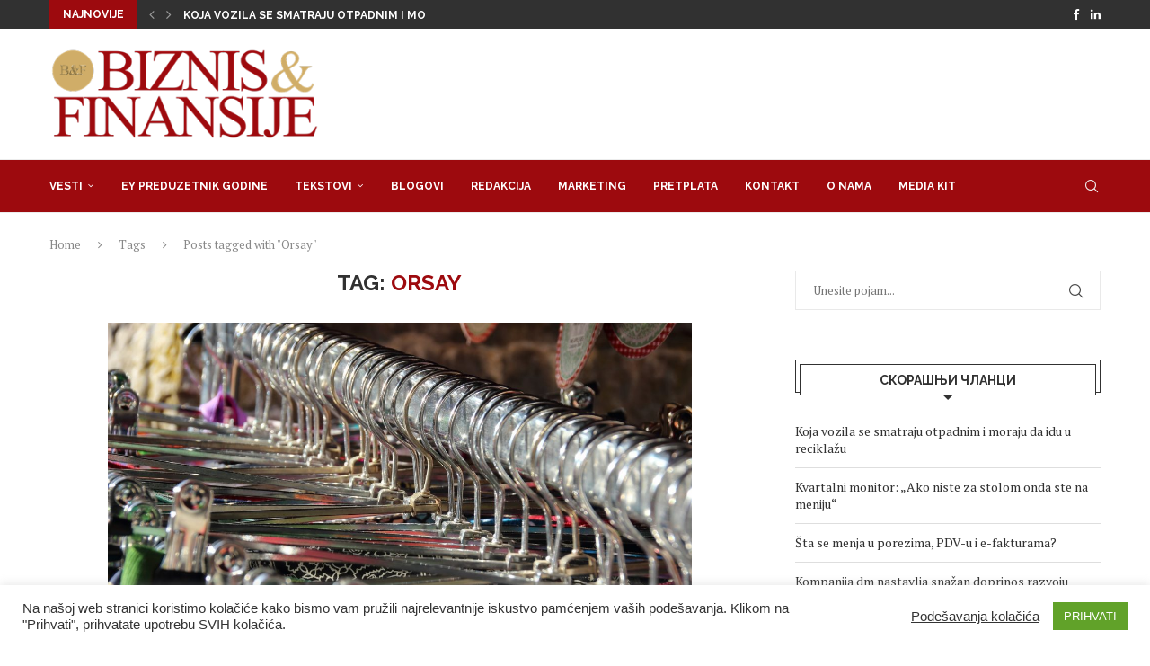

--- FILE ---
content_type: text/html; charset=UTF-8
request_url: https://bif.rs/tag/orsay/
body_size: 22943
content:
<!DOCTYPE html>
<html lang="sr-RS">
<head>
<meta charset="UTF-8">
<meta http-equiv="X-UA-Compatible" content="IE=edge">
<meta name="viewport" content="width=device-width, initial-scale=1">
<link rel="profile" href="https://gmpg.org/xfn/11"/>
<link rel="alternate" type="application/rss+xml" title="Biznis i Finansije RSS Feed"
href="https://bif.rs/feed/"/>
<link rel="alternate" type="application/atom+xml" title="Biznis i Finansije Atom Feed"
href="https://bif.rs/feed/atom/"/>
<link rel="pingback" href="https://bif.rs/xmlrpc.php"/>
<!--[if lt IE 9]>
<script src="https://bif.rs/wp-content/themes/soledad/js/html5.js"></script>
<![endif]-->
<meta name='robots' content='index, follow, max-image-preview:large, max-snippet:-1, max-video-preview:-1' />
<style>img:is([sizes="auto" i], [sizes^="auto," i]) { contain-intrinsic-size: 3000px 1500px }</style>
<!-- This site is optimized with the Yoast SEO plugin v26.3 - https://yoast.com/wordpress/plugins/seo/ -->
<title>Orsay Архиве - Biznis i Finansije</title>
<link rel="canonical" href="https://bif.rs/tag/orsay/" />
<meta property="og:locale" content="sr_RS" />
<meta property="og:type" content="article" />
<meta property="og:title" content="Orsay Архиве - Biznis i Finansije" />
<meta property="og:url" content="https://bif.rs/tag/orsay/" />
<meta property="og:site_name" content="Biznis i Finansije" />
<meta name="twitter:card" content="summary_large_image" />
<meta name="twitter:site" content="@bifonline" />
<script type="application/ld+json" class="yoast-schema-graph">{"@context":"https://schema.org","@graph":[{"@type":"CollectionPage","@id":"https://bif.rs/tag/orsay/","url":"https://bif.rs/tag/orsay/","name":"Orsay Архиве - Biznis i Finansije","isPartOf":{"@id":"https://bif.rs/#website"},"primaryImageOfPage":{"@id":"https://bif.rs/tag/orsay/#primaryimage"},"image":{"@id":"https://bif.rs/tag/orsay/#primaryimage"},"thumbnailUrl":"https://bif.rs/wp-content/uploads/2022/07/clothes-816033_1920.jpg","breadcrumb":{"@id":"https://bif.rs/tag/orsay/#breadcrumb"},"inLanguage":"sr-RS"},{"@type":"ImageObject","inLanguage":"sr-RS","@id":"https://bif.rs/tag/orsay/#primaryimage","url":"https://bif.rs/wp-content/uploads/2022/07/clothes-816033_1920.jpg","contentUrl":"https://bif.rs/wp-content/uploads/2022/07/clothes-816033_1920.jpg","width":1920,"height":1280},{"@type":"BreadcrumbList","@id":"https://bif.rs/tag/orsay/#breadcrumb","itemListElement":[{"@type":"ListItem","position":1,"name":"Почетна","item":"https://bif.rs/"},{"@type":"ListItem","position":2,"name":"Orsay"}]},{"@type":"WebSite","@id":"https://bif.rs/#website","url":"https://bif.rs/","name":"Biznis i Finansije","description":"","publisher":{"@id":"https://bif.rs/#organization"},"potentialAction":[{"@type":"SearchAction","target":{"@type":"EntryPoint","urlTemplate":"https://bif.rs/?s={search_term_string}"},"query-input":{"@type":"PropertyValueSpecification","valueRequired":true,"valueName":"search_term_string"}}],"inLanguage":"sr-RS"},{"@type":"Organization","@id":"https://bif.rs/#organization","name":"Biznis & Finansije","url":"https://bif.rs/","logo":{"@type":"ImageObject","inLanguage":"sr-RS","@id":"https://bif.rs/#/schema/logo/image/","url":"https://bif.rs/wp-content/uploads/2019/11/Logobif.png","contentUrl":"https://bif.rs/wp-content/uploads/2019/11/Logobif.png","width":350,"height":123,"caption":"Biznis & Finansije"},"image":{"@id":"https://bif.rs/#/schema/logo/image/"},"sameAs":["https://www.facebook.com/biznisifinansije/","https://x.com/bifonline","https://www.linkedin.com/company/biznis&amp;amp;finansije/"]}]}</script>
<!-- / Yoast SEO plugin. -->
<link rel='dns-prefetch' href='//fonts.googleapis.com' />
<link rel="alternate" type="application/rss+xml" title="Biznis i Finansije &raquo; довод" href="https://bif.rs/feed/" />
<link rel="alternate" type="application/rss+xml" title="Biznis i Finansije &raquo; довод ознаке Orsay" href="https://bif.rs/tag/orsay/feed/" />
<script type="text/javascript">
/* <![CDATA[ */
window._wpemojiSettings = {"baseUrl":"https:\/\/s.w.org\/images\/core\/emoji\/16.0.1\/72x72\/","ext":".png","svgUrl":"https:\/\/s.w.org\/images\/core\/emoji\/16.0.1\/svg\/","svgExt":".svg","source":{"concatemoji":"https:\/\/bif.rs\/wp-includes\/js\/wp-emoji-release.min.js?ver=6.8.3"}};
/*! This file is auto-generated */
!function(s,n){var o,i,e;function c(e){try{var t={supportTests:e,timestamp:(new Date).valueOf()};sessionStorage.setItem(o,JSON.stringify(t))}catch(e){}}function p(e,t,n){e.clearRect(0,0,e.canvas.width,e.canvas.height),e.fillText(t,0,0);var t=new Uint32Array(e.getImageData(0,0,e.canvas.width,e.canvas.height).data),a=(e.clearRect(0,0,e.canvas.width,e.canvas.height),e.fillText(n,0,0),new Uint32Array(e.getImageData(0,0,e.canvas.width,e.canvas.height).data));return t.every(function(e,t){return e===a[t]})}function u(e,t){e.clearRect(0,0,e.canvas.width,e.canvas.height),e.fillText(t,0,0);for(var n=e.getImageData(16,16,1,1),a=0;a<n.data.length;a++)if(0!==n.data[a])return!1;return!0}function f(e,t,n,a){switch(t){case"flag":return n(e,"\ud83c\udff3\ufe0f\u200d\u26a7\ufe0f","\ud83c\udff3\ufe0f\u200b\u26a7\ufe0f")?!1:!n(e,"\ud83c\udde8\ud83c\uddf6","\ud83c\udde8\u200b\ud83c\uddf6")&&!n(e,"\ud83c\udff4\udb40\udc67\udb40\udc62\udb40\udc65\udb40\udc6e\udb40\udc67\udb40\udc7f","\ud83c\udff4\u200b\udb40\udc67\u200b\udb40\udc62\u200b\udb40\udc65\u200b\udb40\udc6e\u200b\udb40\udc67\u200b\udb40\udc7f");case"emoji":return!a(e,"\ud83e\udedf")}return!1}function g(e,t,n,a){var r="undefined"!=typeof WorkerGlobalScope&&self instanceof WorkerGlobalScope?new OffscreenCanvas(300,150):s.createElement("canvas"),o=r.getContext("2d",{willReadFrequently:!0}),i=(o.textBaseline="top",o.font="600 32px Arial",{});return e.forEach(function(e){i[e]=t(o,e,n,a)}),i}function t(e){var t=s.createElement("script");t.src=e,t.defer=!0,s.head.appendChild(t)}"undefined"!=typeof Promise&&(o="wpEmojiSettingsSupports",i=["flag","emoji"],n.supports={everything:!0,everythingExceptFlag:!0},e=new Promise(function(e){s.addEventListener("DOMContentLoaded",e,{once:!0})}),new Promise(function(t){var n=function(){try{var e=JSON.parse(sessionStorage.getItem(o));if("object"==typeof e&&"number"==typeof e.timestamp&&(new Date).valueOf()<e.timestamp+604800&&"object"==typeof e.supportTests)return e.supportTests}catch(e){}return null}();if(!n){if("undefined"!=typeof Worker&&"undefined"!=typeof OffscreenCanvas&&"undefined"!=typeof URL&&URL.createObjectURL&&"undefined"!=typeof Blob)try{var e="postMessage("+g.toString()+"("+[JSON.stringify(i),f.toString(),p.toString(),u.toString()].join(",")+"));",a=new Blob([e],{type:"text/javascript"}),r=new Worker(URL.createObjectURL(a),{name:"wpTestEmojiSupports"});return void(r.onmessage=function(e){c(n=e.data),r.terminate(),t(n)})}catch(e){}c(n=g(i,f,p,u))}t(n)}).then(function(e){for(var t in e)n.supports[t]=e[t],n.supports.everything=n.supports.everything&&n.supports[t],"flag"!==t&&(n.supports.everythingExceptFlag=n.supports.everythingExceptFlag&&n.supports[t]);n.supports.everythingExceptFlag=n.supports.everythingExceptFlag&&!n.supports.flag,n.DOMReady=!1,n.readyCallback=function(){n.DOMReady=!0}}).then(function(){return e}).then(function(){var e;n.supports.everything||(n.readyCallback(),(e=n.source||{}).concatemoji?t(e.concatemoji):e.wpemoji&&e.twemoji&&(t(e.twemoji),t(e.wpemoji)))}))}((window,document),window._wpemojiSettings);
/* ]]> */
</script>
<!-- <link rel='stylesheet' id='penci-folding-css' href='https://bif.rs/wp-content/themes/soledad/inc/elementor/assets/css/fold.css?ver=8.6.9.1' type='text/css' media='all' /> -->
<link rel="stylesheet" type="text/css" href="//bif.rs/wp-content/cache/wpfc-minified/kl34zxlt/5y7gd.css" media="all"/>
<style id='wp-emoji-styles-inline-css' type='text/css'>
img.wp-smiley, img.emoji {
display: inline !important;
border: none !important;
box-shadow: none !important;
height: 1em !important;
width: 1em !important;
margin: 0 0.07em !important;
vertical-align: -0.1em !important;
background: none !important;
padding: 0 !important;
}
</style>
<!-- <link rel='stylesheet' id='wp-block-library-css' href='https://bif.rs/wp-includes/css/dist/block-library/style.min.css?ver=6.8.3' type='text/css' media='all' /> -->
<link rel="stylesheet" type="text/css" href="//bif.rs/wp-content/cache/wpfc-minified/lm77hxjs/5y7gd.css" media="all"/>
<style id='wp-block-library-theme-inline-css' type='text/css'>
.wp-block-audio :where(figcaption){color:#555;font-size:13px;text-align:center}.is-dark-theme .wp-block-audio :where(figcaption){color:#ffffffa6}.wp-block-audio{margin:0 0 1em}.wp-block-code{border:1px solid #ccc;border-radius:4px;font-family:Menlo,Consolas,monaco,monospace;padding:.8em 1em}.wp-block-embed :where(figcaption){color:#555;font-size:13px;text-align:center}.is-dark-theme .wp-block-embed :where(figcaption){color:#ffffffa6}.wp-block-embed{margin:0 0 1em}.blocks-gallery-caption{color:#555;font-size:13px;text-align:center}.is-dark-theme .blocks-gallery-caption{color:#ffffffa6}:root :where(.wp-block-image figcaption){color:#555;font-size:13px;text-align:center}.is-dark-theme :root :where(.wp-block-image figcaption){color:#ffffffa6}.wp-block-image{margin:0 0 1em}.wp-block-pullquote{border-bottom:4px solid;border-top:4px solid;color:currentColor;margin-bottom:1.75em}.wp-block-pullquote cite,.wp-block-pullquote footer,.wp-block-pullquote__citation{color:currentColor;font-size:.8125em;font-style:normal;text-transform:uppercase}.wp-block-quote{border-left:.25em solid;margin:0 0 1.75em;padding-left:1em}.wp-block-quote cite,.wp-block-quote footer{color:currentColor;font-size:.8125em;font-style:normal;position:relative}.wp-block-quote:where(.has-text-align-right){border-left:none;border-right:.25em solid;padding-left:0;padding-right:1em}.wp-block-quote:where(.has-text-align-center){border:none;padding-left:0}.wp-block-quote.is-large,.wp-block-quote.is-style-large,.wp-block-quote:where(.is-style-plain){border:none}.wp-block-search .wp-block-search__label{font-weight:700}.wp-block-search__button{border:1px solid #ccc;padding:.375em .625em}:where(.wp-block-group.has-background){padding:1.25em 2.375em}.wp-block-separator.has-css-opacity{opacity:.4}.wp-block-separator{border:none;border-bottom:2px solid;margin-left:auto;margin-right:auto}.wp-block-separator.has-alpha-channel-opacity{opacity:1}.wp-block-separator:not(.is-style-wide):not(.is-style-dots){width:100px}.wp-block-separator.has-background:not(.is-style-dots){border-bottom:none;height:1px}.wp-block-separator.has-background:not(.is-style-wide):not(.is-style-dots){height:2px}.wp-block-table{margin:0 0 1em}.wp-block-table td,.wp-block-table th{word-break:normal}.wp-block-table :where(figcaption){color:#555;font-size:13px;text-align:center}.is-dark-theme .wp-block-table :where(figcaption){color:#ffffffa6}.wp-block-video :where(figcaption){color:#555;font-size:13px;text-align:center}.is-dark-theme .wp-block-video :where(figcaption){color:#ffffffa6}.wp-block-video{margin:0 0 1em}:root :where(.wp-block-template-part.has-background){margin-bottom:0;margin-top:0;padding:1.25em 2.375em}
</style>
<style id='classic-theme-styles-inline-css' type='text/css'>
/*! This file is auto-generated */
.wp-block-button__link{color:#fff;background-color:#32373c;border-radius:9999px;box-shadow:none;text-decoration:none;padding:calc(.667em + 2px) calc(1.333em + 2px);font-size:1.125em}.wp-block-file__button{background:#32373c;color:#fff;text-decoration:none}
</style>
<style id='block-soledad-style-inline-css' type='text/css'>
.pchead-e-block{--pcborder-cl:#dedede;--pcaccent-cl:#6eb48c}.heading1-style-1>h1,.heading1-style-2>h1,.heading2-style-1>h2,.heading2-style-2>h2,.heading3-style-1>h3,.heading3-style-2>h3,.heading4-style-1>h4,.heading4-style-2>h4,.heading5-style-1>h5,.heading5-style-2>h5{padding-bottom:8px;border-bottom:1px solid var(--pcborder-cl);overflow:hidden}.heading1-style-2>h1,.heading2-style-2>h2,.heading3-style-2>h3,.heading4-style-2>h4,.heading5-style-2>h5{border-bottom-width:0;position:relative}.heading1-style-2>h1:before,.heading2-style-2>h2:before,.heading3-style-2>h3:before,.heading4-style-2>h4:before,.heading5-style-2>h5:before{content:'';width:50px;height:2px;bottom:0;left:0;z-index:2;background:var(--pcaccent-cl);position:absolute}.heading1-style-2>h1:after,.heading2-style-2>h2:after,.heading3-style-2>h3:after,.heading4-style-2>h4:after,.heading5-style-2>h5:after{content:'';width:100%;height:2px;bottom:0;left:20px;z-index:1;background:var(--pcborder-cl);position:absolute}.heading1-style-3>h1,.heading1-style-4>h1,.heading2-style-3>h2,.heading2-style-4>h2,.heading3-style-3>h3,.heading3-style-4>h3,.heading4-style-3>h4,.heading4-style-4>h4,.heading5-style-3>h5,.heading5-style-4>h5{position:relative;padding-left:20px}.heading1-style-3>h1:before,.heading1-style-4>h1:before,.heading2-style-3>h2:before,.heading2-style-4>h2:before,.heading3-style-3>h3:before,.heading3-style-4>h3:before,.heading4-style-3>h4:before,.heading4-style-4>h4:before,.heading5-style-3>h5:before,.heading5-style-4>h5:before{width:10px;height:100%;content:'';position:absolute;top:0;left:0;bottom:0;background:var(--pcaccent-cl)}.heading1-style-4>h1,.heading2-style-4>h2,.heading3-style-4>h3,.heading4-style-4>h4,.heading5-style-4>h5{padding:10px 20px;background:#f1f1f1}.heading1-style-5>h1,.heading2-style-5>h2,.heading3-style-5>h3,.heading4-style-5>h4,.heading5-style-5>h5{position:relative;z-index:1}.heading1-style-5>h1:before,.heading2-style-5>h2:before,.heading3-style-5>h3:before,.heading4-style-5>h4:before,.heading5-style-5>h5:before{content:"";position:absolute;left:0;bottom:0;width:200px;height:50%;transform:skew(-25deg) translateX(0);background:var(--pcaccent-cl);z-index:-1;opacity:.4}.heading1-style-6>h1,.heading2-style-6>h2,.heading3-style-6>h3,.heading4-style-6>h4,.heading5-style-6>h5{text-decoration:underline;text-underline-offset:2px;text-decoration-thickness:4px;text-decoration-color:var(--pcaccent-cl)}
</style>
<style id='global-styles-inline-css' type='text/css'>
:root{--wp--preset--aspect-ratio--square: 1;--wp--preset--aspect-ratio--4-3: 4/3;--wp--preset--aspect-ratio--3-4: 3/4;--wp--preset--aspect-ratio--3-2: 3/2;--wp--preset--aspect-ratio--2-3: 2/3;--wp--preset--aspect-ratio--16-9: 16/9;--wp--preset--aspect-ratio--9-16: 9/16;--wp--preset--color--black: #000000;--wp--preset--color--cyan-bluish-gray: #abb8c3;--wp--preset--color--white: #ffffff;--wp--preset--color--pale-pink: #f78da7;--wp--preset--color--vivid-red: #cf2e2e;--wp--preset--color--luminous-vivid-orange: #ff6900;--wp--preset--color--luminous-vivid-amber: #fcb900;--wp--preset--color--light-green-cyan: #7bdcb5;--wp--preset--color--vivid-green-cyan: #00d084;--wp--preset--color--pale-cyan-blue: #8ed1fc;--wp--preset--color--vivid-cyan-blue: #0693e3;--wp--preset--color--vivid-purple: #9b51e0;--wp--preset--gradient--vivid-cyan-blue-to-vivid-purple: linear-gradient(135deg,rgba(6,147,227,1) 0%,rgb(155,81,224) 100%);--wp--preset--gradient--light-green-cyan-to-vivid-green-cyan: linear-gradient(135deg,rgb(122,220,180) 0%,rgb(0,208,130) 100%);--wp--preset--gradient--luminous-vivid-amber-to-luminous-vivid-orange: linear-gradient(135deg,rgba(252,185,0,1) 0%,rgba(255,105,0,1) 100%);--wp--preset--gradient--luminous-vivid-orange-to-vivid-red: linear-gradient(135deg,rgba(255,105,0,1) 0%,rgb(207,46,46) 100%);--wp--preset--gradient--very-light-gray-to-cyan-bluish-gray: linear-gradient(135deg,rgb(238,238,238) 0%,rgb(169,184,195) 100%);--wp--preset--gradient--cool-to-warm-spectrum: linear-gradient(135deg,rgb(74,234,220) 0%,rgb(151,120,209) 20%,rgb(207,42,186) 40%,rgb(238,44,130) 60%,rgb(251,105,98) 80%,rgb(254,248,76) 100%);--wp--preset--gradient--blush-light-purple: linear-gradient(135deg,rgb(255,206,236) 0%,rgb(152,150,240) 100%);--wp--preset--gradient--blush-bordeaux: linear-gradient(135deg,rgb(254,205,165) 0%,rgb(254,45,45) 50%,rgb(107,0,62) 100%);--wp--preset--gradient--luminous-dusk: linear-gradient(135deg,rgb(255,203,112) 0%,rgb(199,81,192) 50%,rgb(65,88,208) 100%);--wp--preset--gradient--pale-ocean: linear-gradient(135deg,rgb(255,245,203) 0%,rgb(182,227,212) 50%,rgb(51,167,181) 100%);--wp--preset--gradient--electric-grass: linear-gradient(135deg,rgb(202,248,128) 0%,rgb(113,206,126) 100%);--wp--preset--gradient--midnight: linear-gradient(135deg,rgb(2,3,129) 0%,rgb(40,116,252) 100%);--wp--preset--font-size--small: 12px;--wp--preset--font-size--medium: 20px;--wp--preset--font-size--large: 32px;--wp--preset--font-size--x-large: 42px;--wp--preset--font-size--normal: 14px;--wp--preset--font-size--huge: 42px;--wp--preset--spacing--20: 0.44rem;--wp--preset--spacing--30: 0.67rem;--wp--preset--spacing--40: 1rem;--wp--preset--spacing--50: 1.5rem;--wp--preset--spacing--60: 2.25rem;--wp--preset--spacing--70: 3.38rem;--wp--preset--spacing--80: 5.06rem;--wp--preset--shadow--natural: 6px 6px 9px rgba(0, 0, 0, 0.2);--wp--preset--shadow--deep: 12px 12px 50px rgba(0, 0, 0, 0.4);--wp--preset--shadow--sharp: 6px 6px 0px rgba(0, 0, 0, 0.2);--wp--preset--shadow--outlined: 6px 6px 0px -3px rgba(255, 255, 255, 1), 6px 6px rgba(0, 0, 0, 1);--wp--preset--shadow--crisp: 6px 6px 0px rgba(0, 0, 0, 1);}:where(.is-layout-flex){gap: 0.5em;}:where(.is-layout-grid){gap: 0.5em;}body .is-layout-flex{display: flex;}.is-layout-flex{flex-wrap: wrap;align-items: center;}.is-layout-flex > :is(*, div){margin: 0;}body .is-layout-grid{display: grid;}.is-layout-grid > :is(*, div){margin: 0;}:where(.wp-block-columns.is-layout-flex){gap: 2em;}:where(.wp-block-columns.is-layout-grid){gap: 2em;}:where(.wp-block-post-template.is-layout-flex){gap: 1.25em;}:where(.wp-block-post-template.is-layout-grid){gap: 1.25em;}.has-black-color{color: var(--wp--preset--color--black) !important;}.has-cyan-bluish-gray-color{color: var(--wp--preset--color--cyan-bluish-gray) !important;}.has-white-color{color: var(--wp--preset--color--white) !important;}.has-pale-pink-color{color: var(--wp--preset--color--pale-pink) !important;}.has-vivid-red-color{color: var(--wp--preset--color--vivid-red) !important;}.has-luminous-vivid-orange-color{color: var(--wp--preset--color--luminous-vivid-orange) !important;}.has-luminous-vivid-amber-color{color: var(--wp--preset--color--luminous-vivid-amber) !important;}.has-light-green-cyan-color{color: var(--wp--preset--color--light-green-cyan) !important;}.has-vivid-green-cyan-color{color: var(--wp--preset--color--vivid-green-cyan) !important;}.has-pale-cyan-blue-color{color: var(--wp--preset--color--pale-cyan-blue) !important;}.has-vivid-cyan-blue-color{color: var(--wp--preset--color--vivid-cyan-blue) !important;}.has-vivid-purple-color{color: var(--wp--preset--color--vivid-purple) !important;}.has-black-background-color{background-color: var(--wp--preset--color--black) !important;}.has-cyan-bluish-gray-background-color{background-color: var(--wp--preset--color--cyan-bluish-gray) !important;}.has-white-background-color{background-color: var(--wp--preset--color--white) !important;}.has-pale-pink-background-color{background-color: var(--wp--preset--color--pale-pink) !important;}.has-vivid-red-background-color{background-color: var(--wp--preset--color--vivid-red) !important;}.has-luminous-vivid-orange-background-color{background-color: var(--wp--preset--color--luminous-vivid-orange) !important;}.has-luminous-vivid-amber-background-color{background-color: var(--wp--preset--color--luminous-vivid-amber) !important;}.has-light-green-cyan-background-color{background-color: var(--wp--preset--color--light-green-cyan) !important;}.has-vivid-green-cyan-background-color{background-color: var(--wp--preset--color--vivid-green-cyan) !important;}.has-pale-cyan-blue-background-color{background-color: var(--wp--preset--color--pale-cyan-blue) !important;}.has-vivid-cyan-blue-background-color{background-color: var(--wp--preset--color--vivid-cyan-blue) !important;}.has-vivid-purple-background-color{background-color: var(--wp--preset--color--vivid-purple) !important;}.has-black-border-color{border-color: var(--wp--preset--color--black) !important;}.has-cyan-bluish-gray-border-color{border-color: var(--wp--preset--color--cyan-bluish-gray) !important;}.has-white-border-color{border-color: var(--wp--preset--color--white) !important;}.has-pale-pink-border-color{border-color: var(--wp--preset--color--pale-pink) !important;}.has-vivid-red-border-color{border-color: var(--wp--preset--color--vivid-red) !important;}.has-luminous-vivid-orange-border-color{border-color: var(--wp--preset--color--luminous-vivid-orange) !important;}.has-luminous-vivid-amber-border-color{border-color: var(--wp--preset--color--luminous-vivid-amber) !important;}.has-light-green-cyan-border-color{border-color: var(--wp--preset--color--light-green-cyan) !important;}.has-vivid-green-cyan-border-color{border-color: var(--wp--preset--color--vivid-green-cyan) !important;}.has-pale-cyan-blue-border-color{border-color: var(--wp--preset--color--pale-cyan-blue) !important;}.has-vivid-cyan-blue-border-color{border-color: var(--wp--preset--color--vivid-cyan-blue) !important;}.has-vivid-purple-border-color{border-color: var(--wp--preset--color--vivid-purple) !important;}.has-vivid-cyan-blue-to-vivid-purple-gradient-background{background: var(--wp--preset--gradient--vivid-cyan-blue-to-vivid-purple) !important;}.has-light-green-cyan-to-vivid-green-cyan-gradient-background{background: var(--wp--preset--gradient--light-green-cyan-to-vivid-green-cyan) !important;}.has-luminous-vivid-amber-to-luminous-vivid-orange-gradient-background{background: var(--wp--preset--gradient--luminous-vivid-amber-to-luminous-vivid-orange) !important;}.has-luminous-vivid-orange-to-vivid-red-gradient-background{background: var(--wp--preset--gradient--luminous-vivid-orange-to-vivid-red) !important;}.has-very-light-gray-to-cyan-bluish-gray-gradient-background{background: var(--wp--preset--gradient--very-light-gray-to-cyan-bluish-gray) !important;}.has-cool-to-warm-spectrum-gradient-background{background: var(--wp--preset--gradient--cool-to-warm-spectrum) !important;}.has-blush-light-purple-gradient-background{background: var(--wp--preset--gradient--blush-light-purple) !important;}.has-blush-bordeaux-gradient-background{background: var(--wp--preset--gradient--blush-bordeaux) !important;}.has-luminous-dusk-gradient-background{background: var(--wp--preset--gradient--luminous-dusk) !important;}.has-pale-ocean-gradient-background{background: var(--wp--preset--gradient--pale-ocean) !important;}.has-electric-grass-gradient-background{background: var(--wp--preset--gradient--electric-grass) !important;}.has-midnight-gradient-background{background: var(--wp--preset--gradient--midnight) !important;}.has-small-font-size{font-size: var(--wp--preset--font-size--small) !important;}.has-medium-font-size{font-size: var(--wp--preset--font-size--medium) !important;}.has-large-font-size{font-size: var(--wp--preset--font-size--large) !important;}.has-x-large-font-size{font-size: var(--wp--preset--font-size--x-large) !important;}
:where(.wp-block-post-template.is-layout-flex){gap: 1.25em;}:where(.wp-block-post-template.is-layout-grid){gap: 1.25em;}
:where(.wp-block-columns.is-layout-flex){gap: 2em;}:where(.wp-block-columns.is-layout-grid){gap: 2em;}
:root :where(.wp-block-pullquote){font-size: 1.5em;line-height: 1.6;}
</style>
<!-- <link rel='stylesheet' id='contact-form-7-css' href='https://bif.rs/wp-content/plugins/contact-form-7/includes/css/styles.css?ver=6.1.3' type='text/css' media='all' /> -->
<!-- <link rel='stylesheet' id='cookie-law-info-css' href='https://bif.rs/wp-content/plugins/cookie-law-info/legacy/public/css/cookie-law-info-public.css?ver=3.3.6' type='text/css' media='all' /> -->
<!-- <link rel='stylesheet' id='cookie-law-info-gdpr-css' href='https://bif.rs/wp-content/plugins/cookie-law-info/legacy/public/css/cookie-law-info-gdpr.css?ver=3.3.6' type='text/css' media='all' /> -->
<link rel="stylesheet" type="text/css" href="//bif.rs/wp-content/cache/wpfc-minified/6mxe41rf/5y7gd.css" media="all"/>
<link rel='stylesheet' id='penci-fonts-css' href='https://fonts.googleapis.com/css?family=Raleway%3A300%2C300italic%2C400%2C400italic%2C500%2C500italic%2C700%2C700italic%2C800%2C800italic%7CPT+Serif%3A300%2C300italic%2C400%2C400italic%2C500%2C500italic%2C700%2C700italic%2C800%2C800italic%7CMontserrat%3A300%2C300italic%2C400%2C400italic%2C500%2C500italic%2C600%2C600italic%2C700%2C700italic%2C800%2C800italic%26subset%3Dlatin%2Ccyrillic%2Ccyrillic-ext%2Cgreek%2Cgreek-ext%2Clatin-ext&#038;display=swap&#038;ver=8.6.9.1' type='text/css' media='' />
<!-- <link rel='stylesheet' id='penci-main-style-css' href='https://bif.rs/wp-content/themes/soledad/main.css?ver=8.6.9.1' type='text/css' media='all' /> -->
<!-- <link rel='stylesheet' id='penci-swiper-bundle-css' href='https://bif.rs/wp-content/themes/soledad/css/swiper-bundle.min.css?ver=8.6.9.1' type='text/css' media='all' /> -->
<!-- <link rel='stylesheet' id='penci-font-awesomeold-css' href='https://bif.rs/wp-content/themes/soledad/css/font-awesome.4.7.0.swap.min.css?ver=4.7.0' type='text/css' media='all' /> -->
<!-- <link rel='stylesheet' id='penci_icon-css' href='https://bif.rs/wp-content/themes/soledad/css/penci-icon.css?ver=8.6.9.1' type='text/css' media='all' /> -->
<!-- <link rel='stylesheet' id='penci_style-css' href='https://bif.rs/wp-content/themes/soledad/style.css?ver=8.6.9.1' type='text/css' media='all' /> -->
<!-- <link rel='stylesheet' id='penci_social_counter-css' href='https://bif.rs/wp-content/themes/soledad/css/social-counter.css?ver=8.6.9.1' type='text/css' media='all' /> -->
<!-- <link rel='stylesheet' id='elementor-icons-css' href='https://bif.rs/wp-content/plugins/elementor/assets/lib/eicons/css/elementor-icons.min.css?ver=5.44.0' type='text/css' media='all' /> -->
<!-- <link rel='stylesheet' id='elementor-frontend-css' href='https://bif.rs/wp-content/plugins/elementor/assets/css/frontend.min.css?ver=3.33.0' type='text/css' media='all' /> -->
<link rel="stylesheet" type="text/css" href="//bif.rs/wp-content/cache/wpfc-minified/965lceuu/5y7gd.css" media="all"/>
<link rel='stylesheet' id='elementor-post-81928-css' href='https://bif.rs/wp-content/uploads/elementor/css/post-81928.css?ver=1766715942' type='text/css' media='all' />
<!-- <link rel='stylesheet' id='elementor-pro-css' href='https://bif.rs/wp-content/plugins/elementor-pro/assets/css/frontend.min.css?ver=3.17.0' type='text/css' media='all' /> -->
<!-- <link rel='stylesheet' id='elementor-gf-local-roboto-css' href='https://bif.rs/wp-content/uploads/elementor/google-fonts/css/roboto.css?ver=1748310391' type='text/css' media='all' /> -->
<!-- <link rel='stylesheet' id='elementor-gf-local-robotoslab-css' href='https://bif.rs/wp-content/uploads/elementor/google-fonts/css/robotoslab.css?ver=1748310419' type='text/css' media='all' /> -->
<link rel="stylesheet" type="text/css" href="//bif.rs/wp-content/cache/wpfc-minified/oup9tlw/5y7gd.css" media="all"/>
<script src='//bif.rs/wp-content/cache/wpfc-minified/dt0zpmb6/5y7ge.js' type="text/javascript"></script>
<!-- <script type="text/javascript" src="https://bif.rs/wp-includes/js/jquery/jquery.min.js?ver=3.7.1" id="jquery-core-js"></script> -->
<!-- <script type="text/javascript" src="https://bif.rs/wp-includes/js/jquery/jquery-migrate.min.js?ver=3.4.1" id="jquery-migrate-js"></script> -->
<script type="text/javascript" id="cookie-law-info-js-extra">
/* <![CDATA[ */
var Cli_Data = {"nn_cookie_ids":[],"cookielist":[],"non_necessary_cookies":[],"ccpaEnabled":"","ccpaRegionBased":"","ccpaBarEnabled":"","strictlyEnabled":["necessary","obligatoire"],"ccpaType":"gdpr","js_blocking":"1","custom_integration":"","triggerDomRefresh":"","secure_cookies":""};
var cli_cookiebar_settings = {"animate_speed_hide":"500","animate_speed_show":"500","background":"#FFF","border":"#b1a6a6c2","border_on":"","button_1_button_colour":"#61a229","button_1_button_hover":"#4e8221","button_1_link_colour":"#fff","button_1_as_button":"1","button_1_new_win":"","button_2_button_colour":"#333","button_2_button_hover":"#292929","button_2_link_colour":"#444","button_2_as_button":"","button_2_hidebar":"","button_3_button_colour":"#3566bb","button_3_button_hover":"#2a5296","button_3_link_colour":"#fff","button_3_as_button":"1","button_3_new_win":"","button_4_button_colour":"#000","button_4_button_hover":"#000000","button_4_link_colour":"#333333","button_4_as_button":"","button_7_button_colour":"#61a229","button_7_button_hover":"#4e8221","button_7_link_colour":"#fff","button_7_as_button":"1","button_7_new_win":"","font_family":"Tahoma, Geneva, sans-serif","header_fix":"","notify_animate_hide":"1","notify_animate_show":"","notify_div_id":"#cookie-law-info-bar","notify_position_horizontal":"right","notify_position_vertical":"bottom","scroll_close":"","scroll_close_reload":"","accept_close_reload":"","reject_close_reload":"","showagain_tab":"1","showagain_background":"#fff","showagain_border":"#000","showagain_div_id":"#cookie-law-info-again","showagain_x_position":"100px","text":"#333333","show_once_yn":"","show_once":"10000","logging_on":"","as_popup":"","popup_overlay":"1","bar_heading_text":"","cookie_bar_as":"banner","popup_showagain_position":"bottom-right","widget_position":"left"};
var log_object = {"ajax_url":"https:\/\/bif.rs\/wp-admin\/admin-ajax.php"};
/* ]]> */
</script>
<script src='//bif.rs/wp-content/cache/wpfc-minified/kznjklh1/5y7ge.js' type="text/javascript"></script>
<!-- <script type="text/javascript" src="https://bif.rs/wp-content/plugins/cookie-law-info/legacy/public/js/cookie-law-info-public.js?ver=3.3.6" id="cookie-law-info-js"></script> -->
<link rel="https://api.w.org/" href="https://bif.rs/wp-json/" /><link rel="alternate" title="JSON" type="application/json" href="https://bif.rs/wp-json/wp/v2/tags/4550" /><link rel="EditURI" type="application/rsd+xml" title="RSD" href="https://bif.rs/xmlrpc.php?rsd" />
<meta name="generator" content="WordPress 6.8.3" />
<meta name="generator" content="Soledad 8.6.9.1" />
<style type="text/css">
ol.footnotes>li {list-style-type:decimal;}
ol.footnotes { color:#666666; }
ol.footnotes li { font-size:80%; }
</style>
<!-- GA Google Analytics @ https://m0n.co/ga -->
<script async src="https://www.googletagmanager.com/gtag/js?id=G-GZ7VE5GR83"></script>
<script>
window.dataLayer = window.dataLayer || [];
function gtag(){dataLayer.push(arguments);}
gtag('js', new Date());
gtag('config', 'G-GZ7VE5GR83');
</script>
<style id="penci-custom-style" type="text/css">body{ --pcbg-cl: #fff; --pctext-cl: #313131; --pcborder-cl: #dedede; --pcheading-cl: #313131; --pcmeta-cl: #888888; --pcaccent-cl: #6eb48c; --pcbody-font: 'PT Serif', serif; --pchead-font: 'Raleway', sans-serif; --pchead-wei: bold; --pcava_bdr:10px;--pcajs_fvw:470px;--pcajs_fvmw:220px; } .single.penci-body-single-style-5 #header, .single.penci-body-single-style-6 #header, .single.penci-body-single-style-10 #header, .single.penci-body-single-style-5 .pc-wrapbuilder-header, .single.penci-body-single-style-6 .pc-wrapbuilder-header, .single.penci-body-single-style-10 .pc-wrapbuilder-header { --pchd-mg: 40px; } .fluid-width-video-wrapper > div { position: absolute; left: 0; right: 0; top: 0; width: 100%; height: 100%; } .yt-video-place { position: relative; text-align: center; } .yt-video-place.embed-responsive .start-video { display: block; top: 0; left: 0; bottom: 0; right: 0; position: absolute; transform: none; } .yt-video-place.embed-responsive .start-video img { margin: 0; padding: 0; top: 50%; display: inline-block; position: absolute; left: 50%; transform: translate(-50%, -50%); width: 68px; height: auto; } .mfp-bg { top: 0; left: 0; width: 100%; height: 100%; z-index: 9999999; overflow: hidden; position: fixed; background: #0b0b0b; opacity: .8; filter: alpha(opacity=80) } .mfp-wrap { top: 0; left: 0; width: 100%; height: 100%; z-index: 9999999; position: fixed; outline: none !important; -webkit-backface-visibility: hidden } .header-slogan .header-slogan-text{ font-family: 'Montserrat', sans-serif; } .penci-hide-tagupdated{ display: none !important; } .header-slogan .header-slogan-text { font-weight:700; } .header-slogan .header-slogan-text { font-size:11px; } .featured-area.featured-style-42 .item-inner-content, .featured-style-41 .swiper-slide, .slider-40-wrapper .nav-thumb-creative .thumb-container:after,.penci-slider44-t-item:before,.penci-slider44-main-wrapper .item, .featured-area .penci-image-holder, .featured-area .penci-slider4-overlay, .featured-area .penci-slide-overlay .overlay-link, .featured-style-29 .featured-slider-overlay, .penci-slider38-overlay{ border-radius: ; -webkit-border-radius: ; } .penci-featured-content-right:before{ border-top-right-radius: ; border-bottom-right-radius: ; } .penci-flat-overlay .penci-slide-overlay .penci-mag-featured-content:before{ border-bottom-left-radius: ; border-bottom-right-radius: ; } .container-single .post-image{ border-radius: ; -webkit-border-radius: ; } .penci-mega-post-inner, .penci-mega-thumbnail .penci-image-holder{ border-radius: ; -webkit-border-radius: ; } #header .inner-header .container { padding:20px 0; } #logo a { max-width:300px; width: 100%; } @media only screen and (max-width: 960px) and (min-width: 768px){ #logo img{ max-width: 100%; } } .penci-page-container-smaller { max-width:900px; } .editor-styles-wrapper, body{ --pcaccent-cl: #9d0a0e; } .penci-menuhbg-toggle:hover .lines-button:after, .penci-menuhbg-toggle:hover .penci-lines:before, .penci-menuhbg-toggle:hover .penci-lines:after,.tags-share-box.tags-share-box-s2 .post-share-plike,.penci-video_playlist .penci-playlist-title,.pencisc-column-2.penci-video_playlist .penci-video-nav .playlist-panel-item, .pencisc-column-1.penci-video_playlist .penci-video-nav .playlist-panel-item,.penci-video_playlist .penci-custom-scroll::-webkit-scrollbar-thumb, .pencisc-button, .post-entry .pencisc-button, .penci-dropcap-box, .penci-dropcap-circle, .penci-login-register input[type="submit"]:hover, .penci-ld .penci-ldin:before, .penci-ldspinner > div{ background: #9d0a0e; } a, .post-entry .penci-portfolio-filter ul li a:hover, .penci-portfolio-filter ul li a:hover, .penci-portfolio-filter ul li.active a, .post-entry .penci-portfolio-filter ul li.active a, .penci-countdown .countdown-amount, .archive-box h1, .post-entry a, .container.penci-breadcrumb span a:hover,.container.penci-breadcrumb a:hover, .post-entry blockquote:before, .post-entry blockquote cite, .post-entry blockquote .author, .wpb_text_column blockquote:before, .wpb_text_column blockquote cite, .wpb_text_column blockquote .author, .penci-pagination a:hover, ul.penci-topbar-menu > li a:hover, div.penci-topbar-menu > ul > li a:hover, .penci-recipe-heading a.penci-recipe-print,.penci-review-metas .penci-review-btnbuy, .main-nav-social a:hover, .widget-social .remove-circle a:hover i, .penci-recipe-index .cat > a.penci-cat-name, #bbpress-forums li.bbp-body ul.forum li.bbp-forum-info a:hover, #bbpress-forums li.bbp-body ul.topic li.bbp-topic-title a:hover, #bbpress-forums li.bbp-body ul.forum li.bbp-forum-info .bbp-forum-content a, #bbpress-forums li.bbp-body ul.topic p.bbp-topic-meta a, #bbpress-forums .bbp-breadcrumb a:hover, #bbpress-forums .bbp-forum-freshness a:hover, #bbpress-forums .bbp-topic-freshness a:hover, #buddypress ul.item-list li div.item-title a, #buddypress ul.item-list li h4 a, #buddypress .activity-header a:first-child, #buddypress .comment-meta a:first-child, #buddypress .acomment-meta a:first-child, div.bbp-template-notice a:hover, .penci-menu-hbg .menu li a .indicator:hover, .penci-menu-hbg .menu li a:hover, #sidebar-nav .menu li a:hover, .penci-rlt-popup .rltpopup-meta .rltpopup-title:hover, .penci-video_playlist .penci-video-playlist-item .penci-video-title:hover, .penci_list_shortcode li:before, .penci-dropcap-box-outline, .penci-dropcap-circle-outline, .penci-dropcap-regular, .penci-dropcap-bold{ color: #9d0a0e; } .penci-home-popular-post ul.slick-dots li button:hover, .penci-home-popular-post ul.slick-dots li.slick-active button, .post-entry blockquote .author span:after, .error-image:after, .error-404 .go-back-home a:after, .penci-header-signup-form, .woocommerce span.onsale, .woocommerce #respond input#submit:hover, .woocommerce a.button:hover, .woocommerce button.button:hover, .woocommerce input.button:hover, .woocommerce nav.woocommerce-pagination ul li span.current, .woocommerce div.product .entry-summary div[itemprop="description"]:before, .woocommerce div.product .entry-summary div[itemprop="description"] blockquote .author span:after, .woocommerce div.product .woocommerce-tabs #tab-description blockquote .author span:after, .woocommerce #respond input#submit.alt:hover, .woocommerce a.button.alt:hover, .woocommerce button.button.alt:hover, .woocommerce input.button.alt:hover, .pcheader-icon.shoping-cart-icon > a > span, #penci-demobar .buy-button, #penci-demobar .buy-button:hover, .penci-recipe-heading a.penci-recipe-print:hover,.penci-review-metas .penci-review-btnbuy:hover, .penci-review-process span, .penci-review-score-total, #navigation.menu-style-2 ul.menu ul.sub-menu:before, #navigation.menu-style-2 .menu ul ul.sub-menu:before, .penci-go-to-top-floating, .post-entry.blockquote-style-2 blockquote:before, #bbpress-forums #bbp-search-form .button, #bbpress-forums #bbp-search-form .button:hover, .wrapper-boxed .bbp-pagination-links span.current, #bbpress-forums #bbp_reply_submit:hover, #bbpress-forums #bbp_topic_submit:hover,#main .bbp-login-form .bbp-submit-wrapper button[type="submit"]:hover, #buddypress .dir-search input[type=submit], #buddypress .groups-members-search input[type=submit], #buddypress button:hover, #buddypress a.button:hover, #buddypress a.button:focus, #buddypress input[type=button]:hover, #buddypress input[type=reset]:hover, #buddypress ul.button-nav li a:hover, #buddypress ul.button-nav li.current a, #buddypress div.generic-button a:hover, #buddypress .comment-reply-link:hover, #buddypress input[type=submit]:hover, #buddypress div.pagination .pagination-links .current, #buddypress div.item-list-tabs ul li.selected a, #buddypress div.item-list-tabs ul li.current a, #buddypress div.item-list-tabs ul li a:hover, #buddypress table.notifications thead tr, #buddypress table.notifications-settings thead tr, #buddypress table.profile-settings thead tr, #buddypress table.profile-fields thead tr, #buddypress table.wp-profile-fields thead tr, #buddypress table.messages-notices thead tr, #buddypress table.forum thead tr, #buddypress input[type=submit] { background-color: #9d0a0e; } .penci-pagination ul.page-numbers li span.current, #comments_pagination span { color: #fff; background: #9d0a0e; border-color: #9d0a0e; } .footer-instagram h4.footer-instagram-title > span:before, .woocommerce nav.woocommerce-pagination ul li span.current, .penci-pagination.penci-ajax-more a.penci-ajax-more-button:hover, .penci-recipe-heading a.penci-recipe-print:hover,.penci-review-metas .penci-review-btnbuy:hover, .home-featured-cat-content.style-14 .magcat-padding:before, .wrapper-boxed .bbp-pagination-links span.current, #buddypress .dir-search input[type=submit], #buddypress .groups-members-search input[type=submit], #buddypress button:hover, #buddypress a.button:hover, #buddypress a.button:focus, #buddypress input[type=button]:hover, #buddypress input[type=reset]:hover, #buddypress ul.button-nav li a:hover, #buddypress ul.button-nav li.current a, #buddypress div.generic-button a:hover, #buddypress .comment-reply-link:hover, #buddypress input[type=submit]:hover, #buddypress div.pagination .pagination-links .current, #buddypress input[type=submit], form.pc-searchform.penci-hbg-search-form input.search-input:hover, form.pc-searchform.penci-hbg-search-form input.search-input:focus, .penci-dropcap-box-outline, .penci-dropcap-circle-outline { border-color: #9d0a0e; } .woocommerce .woocommerce-error, .woocommerce .woocommerce-info, .woocommerce .woocommerce-message { border-top-color: #9d0a0e; } .penci-slider ol.penci-control-nav li a.penci-active, .penci-slider ol.penci-control-nav li a:hover, .penci-related-carousel .penci-owl-dot.active span, .penci-owl-carousel-slider .penci-owl-dot.active span{ border-color: #9d0a0e; background-color: #9d0a0e; } .woocommerce .woocommerce-message:before, .woocommerce form.checkout table.shop_table .order-total .amount, .woocommerce ul.products li.product .price ins, .woocommerce ul.products li.product .price, .woocommerce div.product p.price ins, .woocommerce div.product span.price ins, .woocommerce div.product p.price, .woocommerce div.product .entry-summary div[itemprop="description"] blockquote:before, .woocommerce div.product .woocommerce-tabs #tab-description blockquote:before, .woocommerce div.product .entry-summary div[itemprop="description"] blockquote cite, .woocommerce div.product .entry-summary div[itemprop="description"] blockquote .author, .woocommerce div.product .woocommerce-tabs #tab-description blockquote cite, .woocommerce div.product .woocommerce-tabs #tab-description blockquote .author, .woocommerce div.product .product_meta > span a:hover, .woocommerce div.product .woocommerce-tabs ul.tabs li.active, .woocommerce ul.cart_list li .amount, .woocommerce ul.product_list_widget li .amount, .woocommerce table.shop_table td.product-name a:hover, .woocommerce table.shop_table td.product-price span, .woocommerce table.shop_table td.product-subtotal span, .woocommerce-cart .cart-collaterals .cart_totals table td .amount, .woocommerce .woocommerce-info:before, .woocommerce div.product span.price, .penci-container-inside.penci-breadcrumb span a:hover,.penci-container-inside.penci-breadcrumb a:hover { color: #9d0a0e; } .standard-content .penci-more-link.penci-more-link-button a.more-link, .penci-readmore-btn.penci-btn-make-button a, .penci-featured-cat-seemore.penci-btn-make-button a{ background-color: #9d0a0e; color: #fff; } .penci-vernav-toggle:before{ border-top-color: #9d0a0e; color: #fff; } .penci-headline .animated.slideOutUp, .penci-headline .animated.slideInUp { -webkit-animation-duration: 3000ms; animation-duration: 3000ms; } .headline-title { background-color: #9d0a0e; } .headline-title.nticker-style-2:after, .headline-title.nticker-style-4:after{ border-color: #9d0a0e; } a.penci-topbar-post-title:hover { color: #9d0a0e; } .penci-top-bar .penci-topbar-trending .animated.slideOutUp, .penci-top-bar .penci-topbar-trending .animated.slideInUp, .penci-top-bar .penci-topbar-trending .animated.TickerslideOutRight, .penci-top-bar .penci-topbar-trending .animated.TickerslideInRight, .penci-top-bar .penci-topbar-trending .animated.fadeOut, .penci-top-bar .penci-topbar-trending .animated.fadeIn{ -webkit-animation-duration : 3s; animation-duration : 3s; } ul.penci-topbar-menu > li a:hover, div.penci-topbar-menu > ul > li a:hover { color: #9d0a0e; } .penci-topbar-social a:hover { color: #d0ad68; } #penci-login-popup:before{ opacity: ; } #navigation, .show-search { background: #9d0a0e; } @media only screen and (min-width: 960px){ #navigation.header-11 > .container { background: #9d0a0e; }} .navigation .menu > li > a, .navigation .menu .sub-menu li a, #navigation .menu > li > a, #navigation .menu .sub-menu li a { color: #ffffff; } .navigation .menu > li > a:hover, .navigation .menu li.current-menu-item > a, .navigation .menu > li.current_page_item > a, .navigation .menu > li:hover > a, .navigation .menu > li.current-menu-ancestor > a, .navigation .menu > li.current-menu-item > a, .navigation .menu .sub-menu li a:hover, .navigation .menu .sub-menu li.current-menu-item > a, .navigation .sub-menu li:hover > a, #navigation .menu > li > a:hover, #navigation .menu li.current-menu-item > a, #navigation .menu > li.current_page_item > a, #navigation .menu > li:hover > a, #navigation .menu > li.current-menu-ancestor > a, #navigation .menu > li.current-menu-item > a, #navigation .menu .sub-menu li a:hover, #navigation .menu .sub-menu li.current-menu-item > a, #navigation .sub-menu li:hover > a { color: #d0ad68; } .navigation ul.menu > li > a:before, .navigation .menu > ul > li > a:before, #navigation ul.menu > li > a:before, #navigation .menu > ul > li > a:before { background: #d0ad68; } .navigation .menu ul.sub-menu li .pcmis-2 .penci-mega-post a:hover, .navigation .penci-megamenu .penci-mega-child-categories a.cat-active, .navigation .menu .penci-megamenu .penci-mega-child-categories a:hover, .navigation .menu .penci-megamenu .penci-mega-latest-posts .penci-mega-post a:hover, #navigation .menu ul.sub-menu li .pcmis-2 .penci-mega-post a:hover, #navigation .penci-megamenu .penci-mega-child-categories a.cat-active, #navigation .menu .penci-megamenu .penci-mega-child-categories a:hover, #navigation .menu .penci-megamenu .penci-mega-latest-posts .penci-mega-post a:hover { color: #d0ad68; } #navigation .penci-megamenu .penci-mega-thumbnail .mega-cat-name { background: #d0ad68; } .header-social a i, .main-nav-social a { font-size: 15px; } .header-social a svg, .main-nav-social a svg{ width: 15px; } #navigation .menu .sub-menu li a { color: #300606; } #navigation .menu .sub-menu li a:hover, #navigation .menu .sub-menu li.current-menu-item > a, #navigation .sub-menu li:hover > a { color: #d0ad68; } #navigation.menu-style-2 ul.menu ul.sub-menu:before, #navigation.menu-style-2 .menu ul ul.sub-menu:before { background-color: #d0ad68; } .top-search-classes a.cart-contents, .pcheader-icon > a, #navigation .button-menu-mobile,.top-search-classes > a, #navigation #penci-header-bookmark > a { color: #f2f2f2; } #navigation .button-menu-mobile svg { fill: #f2f2f2; } .show-search form.pc-searchform input.search-input::-webkit-input-placeholder{ color: #f2f2f2; } .show-search form.pc-searchform input.search-input:-moz-placeholder { color: #f2f2f2; opacity: 1;} .show-search form.pc-searchform input.search-input::-moz-placeholder {color: #f2f2f2; opacity: 1; } .show-search form.pc-searchform input.search-input:-ms-input-placeholder { color: #f2f2f2; } .penci-search-form form input.search-input::-webkit-input-placeholder{ color: #f2f2f2; } .penci-search-form form input.search-input:-moz-placeholder { color: #f2f2f2; opacity: 1;} .penci-search-form form input.search-input::-moz-placeholder {color: #f2f2f2; opacity: 1; } .penci-search-form form input.search-input:-ms-input-placeholder { color: #f2f2f2; } .show-search form.pc-searchform input.search-input,.penci-search-form form input.search-input{ color: #f2f2f2; } .penci-header-signup-form { padding-top: px; padding-bottom: px; } .header-social a:hover i, .main-nav-social a:hover, .penci-menuhbg-toggle:hover .lines-button:after, .penci-menuhbg-toggle:hover .penci-lines:before, .penci-menuhbg-toggle:hover .penci-lines:after { color: #d0ad68; } .penci-slide-overlay .overlay-link, .penci-slider38-overlay, .penci-flat-overlay .penci-slide-overlay .penci-mag-featured-content:before, .slider-40-wrapper .list-slider-creative .item-slider-creative .img-container:before { opacity: ; } .penci-item-mag:hover .penci-slide-overlay .overlay-link, .featured-style-38 .item:hover .penci-slider38-overlay, .penci-flat-overlay .penci-item-mag:hover .penci-slide-overlay .penci-mag-featured-content:before { opacity: ; } .penci-featured-content .featured-slider-overlay { opacity: ; } .slider-40-wrapper .list-slider-creative .item-slider-creative:hover .img-container:before { opacity:; } .featured-style-29 .featured-slider-overlay { opacity: ; } .penci-grid li.typography-style .overlay-typography { opacity: ; } .penci-grid li.typography-style:hover .overlay-typography { opacity: ; } #footer-copyright * { font-size: 15px; } .footer-widget-wrapper .penci-tweets-widget-content .icon-tweets, .footer-widget-wrapper .penci-tweets-widget-content .tweet-intents a, .footer-widget-wrapper .penci-tweets-widget-content .tweet-intents span:after, .footer-widget-wrapper .widget ul.side-newsfeed li .side-item .side-item-text h4 a:hover, .footer-widget-wrapper .widget a:hover, .footer-widget-wrapper .widget-social a:hover span, .footer-widget-wrapper a:hover, .footer-widget-wrapper .widget-social.remove-circle a:hover i, .footer-widget-wrapper .widget ul.side-newsfeed li .side-item .side-item-text .side-item-meta a:hover{ color: #cfac68; } .footer-widget-wrapper .widget .tagcloud a:hover, .footer-widget-wrapper .widget-social a:hover i, .footer-widget-wrapper .mc4wp-form input[type="submit"]:hover, .footer-widget-wrapper .widget input[type="submit"]:hover,.footer-widget-wrapper .penci-user-logged-in .penci-user-action-links a:hover, .footer-widget-wrapper .widget button[type="submit"]:hover { color: #fff; background-color: #cfac68; border-color: #cfac68; } .footer-widget-wrapper .about-widget .about-me-heading:before { border-color: #cfac68; } .footer-widget-wrapper .penci-tweets-widget-content .tweet-intents-inner:before, .footer-widget-wrapper .penci-tweets-widget-content .tweet-intents-inner:after { background-color: #cfac68; } .footer-widget-wrapper .penci-owl-carousel.penci-tweets-slider .penci-owl-dots .penci-owl-dot.active span, .footer-widget-wrapper .penci-owl-carousel.penci-tweets-slider .penci-owl-dots .penci-owl-dot:hover span { border-color: #cfac68; background: #cfac68; } ul.footer-socials li a:hover i { background-color: #cfac68; border-color: #cfac68; } ul.footer-socials li a:hover span { color: #cfac68; } #footer-section .footer-menu li a:hover { color: #cfac68; } .penci-go-to-top-floating { background-color: #cfac68; } #footer-section a { color: #cfac68; } .penci-single-smaller-width { max-width: 500px; } ul.homepage-featured-boxes .penci-fea-in:hover h4 span { color: #9d0a0e; } .penci-home-popular-post .item-related h3 a:hover { color: #9d0a0e; } .penci-homepage-title.style-7 .inner-arrow:before, .penci-homepage-title.style-9 .inner-arrow:before{ background-color: #9d0a0e; } .home-featured-cat-content .magcat-detail h3 a:hover { color: #9d0a0e; } .home-featured-cat-content .grid-post-box-meta span a:hover { color: #9d0a0e; } .home-featured-cat-content .first-post .magcat-detail .mag-header:after { background: #9d0a0e; } .penci-slider ol.penci-control-nav li a.penci-active, .penci-slider ol.penci-control-nav li a:hover { border-color: #9d0a0e; background: #9d0a0e; } .home-featured-cat-content .mag-photo .mag-overlay-photo { opacity: ; } .home-featured-cat-content .mag-photo:hover .mag-overlay-photo { opacity: ; } .inner-item-portfolio:hover .penci-portfolio-thumbnail a:after { opacity: ; } .penci-grid li.list-post .item > .thumbnail { width: 25.052%; } @media only screen and (min-width: 768px){ .penci-latest-posts-sc .penci-grid li.penci-item-listp .item .content-list-right{ width: 72.948%; } } .penci-custom-html-inside-content{ background:#F0F0F0 !Important; padding:10px; } .penci-custom-html-inside-content a{ font-size:1em !important; line-height:1em !important; } .post.type-post{ max-width:650px; margin:0 auto; } #searchform input.search-input{ margin-top:10px; } @media screen and (max-width:650px){ .container.has-banner .header-banner { display: block !important; } } .penci-header-wrap { margin-bottom: 40px; } body { --pcdm_btnbg: rgba(0, 0, 0, .1); --pcdm_btnd: #666; --pcdm_btndbg: #fff; --pcdm_btnn: var(--pctext-cl); --pcdm_btnnbg: var(--pcbg-cl); } body.pcdm-enable { --pcbg-cl: #000000; --pcbg-l-cl: #1a1a1a; --pcbg-d-cl: #000000; --pctext-cl: #fff; --pcborder-cl: #313131; --pcborders-cl: #3c3c3c; --pcheading-cl: rgba(255,255,255,0.9); --pcmeta-cl: #999999; --pcl-cl: #fff; --pclh-cl: #9d0a0e; --pcaccent-cl: #9d0a0e; background-color: var(--pcbg-cl); color: var(--pctext-cl); } body.pcdark-df.pcdm-enable.pclight-mode { --pcbg-cl: #fff; --pctext-cl: #313131; --pcborder-cl: #dedede; --pcheading-cl: #313131; --pcmeta-cl: #888888; --pcaccent-cl: #9d0a0e; }</style>        <link rel="shortcut icon" href="https://bif.rs/wp-content/uploads/2019/11/Logobif.png"
type="image/x-icon"/>
<link rel="apple-touch-icon" sizes="180x180" href="https://bif.rs/wp-content/uploads/2019/11/Logobif.png">
<script>
var penciBlocksArray=[];
var portfolioDataJs = portfolioDataJs || [];var PENCILOCALCACHE = {};
(function () {
"use strict";
PENCILOCALCACHE = {
data: {},
remove: function ( ajaxFilterItem ) {
delete PENCILOCALCACHE.data[ajaxFilterItem];
},
exist: function ( ajaxFilterItem ) {
return PENCILOCALCACHE.data.hasOwnProperty( ajaxFilterItem ) && PENCILOCALCACHE.data[ajaxFilterItem] !== null;
},
get: function ( ajaxFilterItem ) {
return PENCILOCALCACHE.data[ajaxFilterItem];
},
set: function ( ajaxFilterItem, cachedData ) {
PENCILOCALCACHE.remove( ajaxFilterItem );
PENCILOCALCACHE.data[ajaxFilterItem] = cachedData;
}
};
}
)();function penciBlock() {
this.atts_json = '';
this.content = '';
}</script>
<script type="application/ld+json">{
"@context": "https:\/\/schema.org\/",
"@type": "organization",
"@id": "#organization",
"logo": {
"@type": "ImageObject",
"url": "https:\/\/bif.rs\/wp-content\/uploads\/2019\/11\/Logobif.png"
},
"url": "https:\/\/bif.rs\/",
"name": "Biznis i Finansije",
"description": ""
}</script><script type="application/ld+json">{
"@context": "https:\/\/schema.org\/",
"@type": "WebSite",
"name": "Biznis i Finansije",
"alternateName": "",
"url": "https:\/\/bif.rs\/"
}</script><script type="application/ld+json">{
"@context": "https:\/\/schema.org\/",
"@type": "BreadcrumbList",
"itemListElement": [
{
"@type": "ListItem",
"position": 1,
"item": {
"@id": "https:\/\/bif.rs",
"name": "Home"
}
},
{
"@type": "ListItem",
"position": 2,
"item": {
"@id": "https:\/\/bif.rs\/tag\/orsay\/",
"name": "Orsay"
}
}
]
}</script><meta name="generator" content="Elementor 3.33.0; features: additional_custom_breakpoints; settings: css_print_method-external, google_font-enabled, font_display-auto">
<style>
.e-con.e-parent:nth-of-type(n+4):not(.e-lazyloaded):not(.e-no-lazyload),
.e-con.e-parent:nth-of-type(n+4):not(.e-lazyloaded):not(.e-no-lazyload) * {
background-image: none !important;
}
@media screen and (max-height: 1024px) {
.e-con.e-parent:nth-of-type(n+3):not(.e-lazyloaded):not(.e-no-lazyload),
.e-con.e-parent:nth-of-type(n+3):not(.e-lazyloaded):not(.e-no-lazyload) * {
background-image: none !important;
}
}
@media screen and (max-height: 640px) {
.e-con.e-parent:nth-of-type(n+2):not(.e-lazyloaded):not(.e-no-lazyload),
.e-con.e-parent:nth-of-type(n+2):not(.e-lazyloaded):not(.e-no-lazyload) * {
background-image: none !important;
}
}
</style>
<style type="text/css" id="c4wp-checkout-css">
.woocommerce-checkout .c4wp_captcha_field {
margin-bottom: 10px;
margin-top: 15px;
position: relative;
display: inline-block;
}
</style>
<style type="text/css" id="c4wp-v3-lp-form-css">
.login #login, .login #lostpasswordform {
min-width: 350px !important;
}
.wpforms-field-c4wp iframe {
width: 100% !important;
}
</style>
</head>
<body class="archive tag tag-orsay tag-4550 wp-theme-soledad penci-disable-desc-collapse soledad-ver-8-6-9-1 pclight-mode pcmn-drdw-style-slide_down pchds-default elementor-default elementor-kit-81928">
<div id="soledad_wrapper" class="wrapper-boxed header-style-header-3 header-search-style-default">
<div class="penci-header-wrap"><div class="penci-top-bar">
<div class="container">
<div class="penci-headline" role="navigation"
itemscope
itemtype="https://schema.org/SiteNavigationElement">
<div class="pctopbar-item penci-topbar-trending">
<span class="headline-title nticker-style-1">NAJNOVIJE</span>
<span class="penci-trending-nav">
<a class="penci-slider-prev" href="#"
aria-label="Previous"><i class="penci-faicon fa fa-angle-left" ></i></a>
<a class="penci-slider-next" href="#"
aria-label="Next"><i class="penci-faicon fa fa-angle-right" ></i></a>
</span>
<div class="pcdfswiper swiper penci-owl-carousel penci-owl-carousel-slider penci-headline-posts"
data-auto="true" data-nav="false" data-autotime="4000"
data-speed="3000" data-anim="slideInUp">
<div class="swiper-wrapper">
<div class="swiper-slide">
<a class="penci-topbar-post-title"
href="https://bif.rs/2025/12/koja-vozila-se-smatraju-otpadnim-i-moraju-da-idu-u-reciklazu/">Koja vozila se smatraju otpadnim i moraju da idu...</a>
</div>
<div class="swiper-slide">
<a class="penci-topbar-post-title"
href="https://bif.rs/2025/12/kvartalni-monitor-ako-niste-za-stolom-onda-ste-na-meniju/">Kvartalni monitor: „Ako niste za stolom onda ste na...</a>
</div>
<div class="swiper-slide">
<a class="penci-topbar-post-title"
href="https://bif.rs/2025/12/sta-se-menja-u-porezima-pdv-u-i-e-fakturama/">Šta se menja u porezima, PDV-u i e-fakturama?</a>
</div>
<div class="swiper-slide">
<a class="penci-topbar-post-title"
href="https://bif.rs/2025/12/neto-zarada-u-oktobru-iznosila-je-110-670-dinara-medijalna-86-695/">Neto zarada u oktobru iznosila je 110.670 dinara, medijalna...</a>
</div>
<div class="swiper-slide">
<a class="penci-topbar-post-title"
href="https://bif.rs/2025/12/sajberkriminalci-koriste-cak-i-tragediju-u-novom-sadu-za-promociju-svojih-proizvoda/">Sajberkriminalci koriste čak i tragediju u Novom Sadu za...</a>
</div>
<div class="swiper-slide">
<a class="penci-topbar-post-title"
href="https://bif.rs/2025/12/koliko-bi-trebalo-da-zaradjujete-da-biste-mogli-da-uzmete-stambeni-kredit/">Koliko bi trebalo da zarađujete da biste mogli da...</a>
</div>
<div class="swiper-slide">
<a class="penci-topbar-post-title"
href="https://bif.rs/2025/12/kako-mala-zemlja-jedina-na-svetu-moze-sama-sebe-da-prehrani/">Kako &#8222;mala&#8220; zemlja jedina na svetu može sama sebe...</a>
</div>
<div class="swiper-slide">
<a class="penci-topbar-post-title"
href="https://bif.rs/2025/12/vlasnici-pumpi-naftni-derivati-nis-a-skuplji-od-uvoznih/">Vlasnici pumpi: Naftni derivati NIS-a skuplji od uvoznih</a>
</div>
<div class="swiper-slide">
<a class="penci-topbar-post-title"
href="https://bif.rs/2025/12/pomoc-protiv-usamljenosti-tokom-praznika/">Pomoć protiv usamljenosti tokom praznika</a>
</div>
<div class="swiper-slide">
<a class="penci-topbar-post-title"
href="https://bif.rs/2025/12/sta-su-sve-dogovorili-vlada-srbije-i-mmf/">Šta su sve dogovorili Vlada Srbije i MMF?</a>
</div>
</div>
</div>
</div><div class="pctopbar-item penci-topbar-social">
<div class="inner-header-social">
<a href="https://www.facebook.com/biznisifinansije/" aria-label="Facebook"  rel="noreferrer" target="_blank"><i class="penci-faicon fa fa-facebook" ></i></a>
<a href="https://www.linkedin.com/company/biznis-finansije/" aria-label="Linkedin"  rel="noreferrer" target="_blank"><i class="penci-faicon fa fa-linkedin" ></i></a>
</div>
</div>        </div>
</div>
</div>
<header id="header" class="header-header-3 has-bottom-line" itemscope="itemscope" itemtype="https://schema.org/WPHeader">
<div class="inner-header penci-header-second">
<div class="container align-left-logo">
<div id="logo">
<a href="https://bif.rs/"><img
class="penci-mainlogo penci-limg"             src="https://bif.rs/wp-content/uploads/2019/11/Logobif.png" alt="Biznis i Finansije"
width="350"
height="123"></a>
</div>
</div>
</div>
<nav id="navigation" class="header-layout-bottom header-3 menu-style-2" role="navigation" itemscope itemtype="https://schema.org/SiteNavigationElement">
<div class="container">
<div class="button-menu-mobile header-3"><svg width=18px height=18px viewBox="0 0 512 384" version=1.1 xmlns=http://www.w3.org/2000/svg xmlns:xlink=http://www.w3.org/1999/xlink><g stroke=none stroke-width=1 fill-rule=evenodd><g transform="translate(0.000000, 0.250080)"><rect x=0 y=0 width=512 height=62></rect><rect x=0 y=161 width=512 height=62></rect><rect x=0 y=321 width=512 height=62></rect></g></g></svg></div>
<ul id="menu-menu" class="menu"><li id="menu-item-63341" class="menu-item menu-item-type-post_type menu-item-object-page menu-item-has-children ajax-mega-menu menu-item-63341"><a href="https://bif.rs/vesti/">Vesti</a>
<ul class="sub-menu">
<li id="menu-item-63379" class="menu-item menu-item-type-post_type menu-item-object-page ajax-mega-menu menu-item-63379"><a href="https://bif.rs/ekonomija/">Ekonomija</a></li>
<li id="menu-item-63378" class="menu-item menu-item-type-post_type menu-item-object-page ajax-mega-menu menu-item-63378"><a href="https://bif.rs/politika-i-drustvo/">Politika i društvo</a></li>
<li id="menu-item-63377" class="menu-item menu-item-type-post_type menu-item-object-page ajax-mega-menu menu-item-63377"><a href="https://bif.rs/nove-tehnologije-2/">Nove tehnologije</a></li>
<li id="menu-item-63376" class="menu-item menu-item-type-post_type menu-item-object-page ajax-mega-menu menu-item-63376"><a href="https://bif.rs/zabava/">Zabava</a></li>
</ul>
</li>
<li id="menu-item-98615" class="menu-item menu-item-type-post_type menu-item-object-page ajax-mega-menu menu-item-98615"><a href="https://bif.rs/ey-preduzetnik-godine/">EY Preduzetnik godine</a></li>
<li id="menu-item-63637" class="menu-item menu-item-type-custom menu-item-object-custom menu-item-has-children ajax-mega-menu menu-item-63637"><a href="#">Tekstovi</a>
<ul class="sub-menu">
<li id="menu-item-63364" class="menu-item menu-item-type-post_type menu-item-object-page ajax-mega-menu menu-item-63364"><a href="https://bif.rs/tekstovi/">Tekstovi B&#038;F</a></li>
<li id="menu-item-63650" class="menu-item menu-item-type-post_type menu-item-object-page ajax-mega-menu menu-item-63650"><a href="https://bif.rs/promo/">Promo</a></li>
</ul>
</li>
<li id="menu-item-63337" class="menu-item menu-item-type-post_type menu-item-object-page ajax-mega-menu menu-item-63337"><a href="https://bif.rs/blogovi/">Blogovi</a></li>
<li id="menu-item-63387" class="menu-item menu-item-type-post_type menu-item-object-page ajax-mega-menu menu-item-63387"><a href="https://bif.rs/redakcija/">Redakcija</a></li>
<li id="menu-item-63388" class="menu-item menu-item-type-post_type menu-item-object-page ajax-mega-menu menu-item-63388"><a href="https://bif.rs/marketing/">Marketing</a></li>
<li id="menu-item-63491" class="menu-item menu-item-type-post_type menu-item-object-page ajax-mega-menu menu-item-63491"><a href="https://bif.rs/pretplata/">Pretplata</a></li>
<li id="menu-item-63367" class="menu-item menu-item-type-post_type menu-item-object-page ajax-mega-menu menu-item-63367"><a href="https://bif.rs/kontakt/">Kontakt</a></li>
<li id="menu-item-63386" class="menu-item menu-item-type-post_type menu-item-object-page ajax-mega-menu menu-item-63386"><a href="https://bif.rs/o-nama/">O nama</a></li>
<li id="menu-item-111991" class="menu-item menu-item-type-post_type menu-item-object-page ajax-mega-menu menu-item-111991"><a href="https://bif.rs/media-kit/">Media Kit</a></li>
</ul><div id="top-search" class="penci-top-search pcheader-icon top-search-classes">
<a href="#" class="search-click" aria-label="Search">
<i class="penciicon-magnifiying-glass"></i>
</a>
<div class="show-search pcbds-default">
<form role="search" method="get" class="pc-searchform"
action="https://bif.rs/">
<div class="pc-searchform-inner">
<input type="text" class="search-input"
placeholder="Unesite pojam..." name="s"/>
<i class="penciicon-magnifiying-glass"></i>
<button type="submit"
class="searchsubmit penci-ele-btn">Search</button>
</div>
</form>
<a href="#" aria-label="Search" class="search-click close-search"><i class="penciicon-close-button"></i></a>
</div>
</div>
</div>
</nav><!-- End Navigation -->
</header>
<!-- end #header -->
</div>
<div class="container penci-breadcrumb">
<span><a class="crumb"
href="https://bif.rs/">Home</a></span><i class="penci-faicon fa fa-angle-right" ></i>            <span>Tags</span><i class="penci-faicon fa fa-angle-right" ></i>            <span>Posts tagged with "Orsay"</span>
</div>
<div class="container penci_sidebar right-sidebar">
<div id="main"
class="penci-layout-standard">
<div class="theiaStickySidebar">
<div class="archive-box">
<div class="title-bar pcatitle-default">
<span>Tag: </span>                        <h1>Orsay</h1>
</div>
</div>
<article id="post-88876" class="standard-article standard-pitem post-88876 post type-post status-publish format-standard has-post-thumbnail hentry category-ekonomija category-vesti tag-orsay tag-srbija tag-stecaj">
<div class="standard-post-image">
<a
href="https://bif.rs/2022/07/poznati-brend-orsej-napustio-srbiju/">
<img fetchpriority="high"
class="attachment-penci-full-thumb size-penci-full-thumb penci-lazy wp-post-image"
width="1170"
height="780"
src="data:image/svg+xml,%3Csvg%20xmlns=&#039;http://www.w3.org/2000/svg&#039;%20viewBox=&#039;0%200%201170%20780&#039;%3E%3C/svg%3E" alt="" title="clothes-816033_1920"                                data-src="https://bif.rs/wp-content/uploads/2022/07/clothes-816033_1920-1170x780.jpg">                        </a>
</div>
<div class="header-standard
">
<div class="penci-standard-cat"><span class="cat"><a style="" class="penci-cat-name penci-cat-8" href="https://bif.rs/category/vesti/ekonomija/"  rel="category tag"><span style="">Ekonomija</span></a><a style="" class="penci-cat-name penci-cat-4" href="https://bif.rs/category/vesti/"  rel="category tag"><span style="">Vesti</span></a></span></div>
<h2 class="penci-entry-title entry-title entry-title pc_titlebig_standard_df"><a
href="https://bif.rs/2022/07/poznati-brend-orsej-napustio-srbiju/">Poznati brend Orsej napustio Srbiju</a></h2>
<div class="penci-hide-tagupdated">
<span class="author-italic author vcard">by 										<a class="author-url url fn n"
href="https://bif.rs/author/bifadmin/">bifadmin</a>
</span>
<time class="entry-date published" datetime="2022-07-03T07:51:54+02:00">3. јул 2022.</time>		</div>
</div>
<div class="standard-content">
<div class="standard-main-content entry-content">
<div class="post-entry standard-post-entry classic-post-entry blockquote-style-1 ">
<p><strong>Početkom ove godine modni lanac Orsej (Orsay) nagomilao je milionski dug i morao je da prijavi stečaj u Austriji, da bi prošlog meseca izvestili javnost da zatvaraju svoje filijale u Nemačkoj, Mađarskoj i Poljskoj do kraja juna i tako ostavi 1.200 zaposlenih bez posla</strong></p>
<p>Prakitčno, juče je bio poslednji dan za ove radnje. Naime, u tržnim centrima u Srbiji gde je bio prisutan ovaj brend, radnje su zatvorene, i &#8222;zavesa je spuštena&#8220;.</p>
<p>Orsay je imao ukupno 13 prodavnica u Srbiji i kompanija napušta ovo tržište na kojem je poslovala desetak godina.</p>
<p>Poznati brend će za nekoliko dana zatvoriti sve svoje poslovnice i širom Evrope. Sutra, 1. jula raskida ugovore o zakupu 197 podružnica. Odluka o zatvaranju tolikog broja radnji bila je iznenađenje s obzirom na to da se ranije pominjalo zatvaranje oko 79 objekata.</p>
<p>Ipak, na kraju je odlučeno da sve podružnice Orsay-a zatvore svoja vrata krajem juna. Grupa procena je da bez posla će ostati oko 1.500 zaposlenih.</p>
<p>Još nije poznato ko će preuzeti prodavnice ovog modnog lanca.</p>
<p><strong>Izvor: Telegraf.rs</strong></p>
<p><strong>Foto: Pixabay</strong></p>
</div>
</div>
<div class="penci-post-box-meta
">
<div class="penci-box-meta">
<span><i class="penci-faicon fa fa-clock-o" ></i><time class="entry-date published" datetime="2022-07-03T07:51:54+02:00">3. јул 2022.</time></span>
<span><a href="https://bif.rs/2022/07/poznati-brend-orsej-napustio-srbiju/#respond "><i class="penci-faicon fa fa-comment-o" ></i>0 komentara</a></span>
</div>
<div class="penci-post-share-box">
<a href="#" class="penci-post-like" aria-label="Like this post" data-post_id="88876" title="Like" data-like="Like" data-unlike="Unlike"><i class="penci-faicon fa fa-heart-o" ></i><span class="dt-share">0</span></a>						<a class="new-ver-share post-share-item post-share-facebook" aria-label="Share on Facebook" target="_blank"  rel="noreferrer" href="https://www.facebook.com/sharer/sharer.php?u=https://bif.rs/2022/07/poznati-brend-orsej-napustio-srbiju/"><i class="penci-faicon fa fa-facebook" ></i><span class="dt-share">Facebook</span></a><a class="new-ver-share post-share-item post-share-twitter" aria-label="Share on Twitter" target="_blank"  rel="noreferrer" href="https://x.com/intent/tweet?text=Check%20out%20this%20article:%20Poznati%20brend%20Orsej%20napustio%20Srbiju%20-%20https://bif.rs/2022/07/poznati-brend-orsej-napustio-srbiju/"><i class="penci-faicon penciicon-x-twitter" ></i><span class="dt-share">Twitter</span></a><a class="new-ver-share post-share-item post-share-linkedin" aria-label="Share on LinkedIn" target="_blank"  rel="noreferrer" href="https://www.linkedin.com/shareArticle?mini=true&#038;url=https%3A%2F%2Fbif.rs%2F2022%2F07%2Fpoznati-brend-orsej-napustio-srbiju%2F&#038;title=Poznati%20brend%20Orsej%20napustio%20Srbiju"><i class="penci-faicon fa fa-linkedin" ></i><span class="dt-share">Linkedin</span></a><a class="new-ver-share post-share-item post-share-email" target="_blank" aria-label="Share via Email"  rel="noreferrer" href="mailto:?subject=Poznati%20brend%20Orsej%20napustio%20Srbiju&#038;BODY=https://bif.rs/2022/07/poznati-brend-orsej-napustio-srbiju/"><i class="penci-faicon fa fa-envelope" ></i><span class="dt-share">Email</span></a>                    </div>
</div>
</div>
</article>
</div>
</div>
<div id="sidebar"
class="penci-sidebar-right penci-sidebar-content style-1 pcalign-center  pciconp-right pcicon-right">
<div class="theiaStickySidebar">
<aside id="search-2" class="widget widget_search"><form role="search" method="get" class="pc-searchform" action="https://bif.rs/">
<div class="pc-searchform-inner">
<input type="text" class="search-input"
placeholder="Unesite pojam..." name="s"/>
<i class="penciicon-magnifiying-glass"></i>
<input type="submit" class="searchsubmit penci-ele-btn" value="Search"/>
</div>
</form>
</aside>
<aside id="recent-posts-2" class="widget widget_recent_entries">
<h3 class="widget-title penci-border-arrow"><span class="inner-arrow">Скорашњи чланци</span></h3>
<ul>
<li>
<a href="https://bif.rs/2025/12/koja-vozila-se-smatraju-otpadnim-i-moraju-da-idu-u-reciklazu/">Koja vozila se smatraju otpadnim i moraju da idu u reciklažu</a>
</li>
<li>
<a href="https://bif.rs/2025/12/kvartalni-monitor-ako-niste-za-stolom-onda-ste-na-meniju/">Kvartalni monitor: „Ako niste za stolom onda ste na meniju“</a>
</li>
<li>
<a href="https://bif.rs/2025/12/sta-se-menja-u-porezima-pdv-u-i-e-fakturama/">Šta se menja u porezima, PDV-u i e-fakturama?</a>
</li>
<li>
<a href="https://bif.rs/2025/12/kompanija-dm-nastavlja-snazan-doprinos-razvoju-zajednice-donacije-i-inicijative-u-2025-premasile-33-miliona-dinara/">Kompanija dm nastavlja snažan doprinos razvoju zajednice: donacije i inicijative u 2025. premašile 33 miliona dinara</a>
</li>
<li>
<a href="https://bif.rs/2025/12/procredit-banka-nastavlja-unapredjenje-korisnickog-iskustva/">ProCredit banka nastavlja unapređenje korisničkog iskustva</a>
</li>
</ul>
</aside><aside id="archives-2" class="widget widget_archive"><h3 class="widget-title penci-border-arrow"><span class="inner-arrow">Архиве</span></h3>
<ul>
<li><a href='https://bif.rs/2025/12/'>децембар 2025</a></li>
<li><a href='https://bif.rs/2025/11/'>новембар 2025</a></li>
<li><a href='https://bif.rs/2025/10/'>октобар 2025</a></li>
<li><a href='https://bif.rs/2025/09/'>септембар 2025</a></li>
<li><a href='https://bif.rs/2025/08/'>август 2025</a></li>
<li><a href='https://bif.rs/2025/07/'>јул 2025</a></li>
<li><a href='https://bif.rs/2025/06/'>јун 2025</a></li>
<li><a href='https://bif.rs/2025/05/'>мај 2025</a></li>
<li><a href='https://bif.rs/2025/04/'>април 2025</a></li>
<li><a href='https://bif.rs/2025/03/'>март 2025</a></li>
<li><a href='https://bif.rs/2025/02/'>фебруар 2025</a></li>
<li><a href='https://bif.rs/2025/01/'>јануар 2025</a></li>
<li><a href='https://bif.rs/2024/12/'>децембар 2024</a></li>
<li><a href='https://bif.rs/2024/11/'>новембар 2024</a></li>
<li><a href='https://bif.rs/2024/10/'>октобар 2024</a></li>
<li><a href='https://bif.rs/2024/09/'>септембар 2024</a></li>
<li><a href='https://bif.rs/2024/08/'>август 2024</a></li>
<li><a href='https://bif.rs/2024/07/'>јул 2024</a></li>
<li><a href='https://bif.rs/2024/06/'>јун 2024</a></li>
<li><a href='https://bif.rs/2024/05/'>мај 2024</a></li>
<li><a href='https://bif.rs/2024/04/'>април 2024</a></li>
<li><a href='https://bif.rs/2024/03/'>март 2024</a></li>
<li><a href='https://bif.rs/2024/02/'>фебруар 2024</a></li>
<li><a href='https://bif.rs/2024/01/'>јануар 2024</a></li>
<li><a href='https://bif.rs/2023/12/'>децембар 2023</a></li>
<li><a href='https://bif.rs/2023/11/'>новембар 2023</a></li>
<li><a href='https://bif.rs/2023/10/'>октобар 2023</a></li>
<li><a href='https://bif.rs/2023/09/'>септембар 2023</a></li>
<li><a href='https://bif.rs/2023/08/'>август 2023</a></li>
<li><a href='https://bif.rs/2023/07/'>јул 2023</a></li>
<li><a href='https://bif.rs/2023/06/'>јун 2023</a></li>
<li><a href='https://bif.rs/2023/05/'>мај 2023</a></li>
<li><a href='https://bif.rs/2023/04/'>април 2023</a></li>
<li><a href='https://bif.rs/2023/03/'>март 2023</a></li>
<li><a href='https://bif.rs/2023/02/'>фебруар 2023</a></li>
<li><a href='https://bif.rs/2023/01/'>јануар 2023</a></li>
<li><a href='https://bif.rs/2022/12/'>децембар 2022</a></li>
<li><a href='https://bif.rs/2022/11/'>новембар 2022</a></li>
<li><a href='https://bif.rs/2022/10/'>октобар 2022</a></li>
<li><a href='https://bif.rs/2022/09/'>септембар 2022</a></li>
<li><a href='https://bif.rs/2022/08/'>август 2022</a></li>
<li><a href='https://bif.rs/2022/07/'>јул 2022</a></li>
<li><a href='https://bif.rs/2022/06/'>јун 2022</a></li>
<li><a href='https://bif.rs/2022/05/'>мај 2022</a></li>
<li><a href='https://bif.rs/2022/04/'>април 2022</a></li>
<li><a href='https://bif.rs/2022/03/'>март 2022</a></li>
<li><a href='https://bif.rs/2022/02/'>фебруар 2022</a></li>
<li><a href='https://bif.rs/2022/01/'>јануар 2022</a></li>
<li><a href='https://bif.rs/2021/12/'>децембар 2021</a></li>
<li><a href='https://bif.rs/2021/11/'>новембар 2021</a></li>
<li><a href='https://bif.rs/2021/10/'>октобар 2021</a></li>
<li><a href='https://bif.rs/2021/09/'>септембар 2021</a></li>
<li><a href='https://bif.rs/2021/08/'>август 2021</a></li>
<li><a href='https://bif.rs/2021/07/'>јул 2021</a></li>
<li><a href='https://bif.rs/2021/06/'>јун 2021</a></li>
<li><a href='https://bif.rs/2021/05/'>мај 2021</a></li>
<li><a href='https://bif.rs/2021/04/'>април 2021</a></li>
<li><a href='https://bif.rs/2021/03/'>март 2021</a></li>
<li><a href='https://bif.rs/2021/02/'>фебруар 2021</a></li>
<li><a href='https://bif.rs/2021/01/'>јануар 2021</a></li>
<li><a href='https://bif.rs/2020/12/'>децембар 2020</a></li>
<li><a href='https://bif.rs/2020/11/'>новембар 2020</a></li>
<li><a href='https://bif.rs/2020/10/'>октобар 2020</a></li>
<li><a href='https://bif.rs/2020/09/'>септембар 2020</a></li>
<li><a href='https://bif.rs/2020/08/'>август 2020</a></li>
<li><a href='https://bif.rs/2020/07/'>јул 2020</a></li>
<li><a href='https://bif.rs/2020/06/'>јун 2020</a></li>
<li><a href='https://bif.rs/2020/05/'>мај 2020</a></li>
<li><a href='https://bif.rs/2020/04/'>април 2020</a></li>
<li><a href='https://bif.rs/2020/03/'>март 2020</a></li>
<li><a href='https://bif.rs/2020/02/'>фебруар 2020</a></li>
<li><a href='https://bif.rs/2020/01/'>јануар 2020</a></li>
<li><a href='https://bif.rs/2019/12/'>децембар 2019</a></li>
<li><a href='https://bif.rs/2019/11/'>новембар 2019</a></li>
<li><a href='https://bif.rs/2019/10/'>октобар 2019</a></li>
<li><a href='https://bif.rs/2019/09/'>септембар 2019</a></li>
<li><a href='https://bif.rs/2019/08/'>август 2019</a></li>
<li><a href='https://bif.rs/2019/07/'>јул 2019</a></li>
<li><a href='https://bif.rs/2019/06/'>јун 2019</a></li>
<li><a href='https://bif.rs/2019/05/'>мај 2019</a></li>
<li><a href='https://bif.rs/2019/04/'>април 2019</a></li>
<li><a href='https://bif.rs/2019/03/'>март 2019</a></li>
<li><a href='https://bif.rs/2019/02/'>фебруар 2019</a></li>
<li><a href='https://bif.rs/2019/01/'>јануар 2019</a></li>
<li><a href='https://bif.rs/2018/12/'>децембар 2018</a></li>
<li><a href='https://bif.rs/2018/11/'>новембар 2018</a></li>
<li><a href='https://bif.rs/2018/10/'>октобар 2018</a></li>
<li><a href='https://bif.rs/2018/09/'>септембар 2018</a></li>
<li><a href='https://bif.rs/2018/08/'>август 2018</a></li>
<li><a href='https://bif.rs/2018/07/'>јул 2018</a></li>
<li><a href='https://bif.rs/2018/06/'>јун 2018</a></li>
<li><a href='https://bif.rs/2018/05/'>мај 2018</a></li>
<li><a href='https://bif.rs/2018/04/'>април 2018</a></li>
<li><a href='https://bif.rs/2018/03/'>март 2018</a></li>
<li><a href='https://bif.rs/2018/02/'>фебруар 2018</a></li>
<li><a href='https://bif.rs/2018/01/'>јануар 2018</a></li>
<li><a href='https://bif.rs/2017/12/'>децембар 2017</a></li>
<li><a href='https://bif.rs/2017/11/'>новембар 2017</a></li>
<li><a href='https://bif.rs/2017/10/'>октобар 2017</a></li>
<li><a href='https://bif.rs/2017/09/'>септембар 2017</a></li>
<li><a href='https://bif.rs/2017/08/'>август 2017</a></li>
<li><a href='https://bif.rs/2017/07/'>јул 2017</a></li>
<li><a href='https://bif.rs/2017/06/'>јун 2017</a></li>
<li><a href='https://bif.rs/2017/05/'>мај 2017</a></li>
<li><a href='https://bif.rs/2017/04/'>април 2017</a></li>
<li><a href='https://bif.rs/2017/03/'>март 2017</a></li>
<li><a href='https://bif.rs/2017/02/'>фебруар 2017</a></li>
<li><a href='https://bif.rs/2017/01/'>јануар 2017</a></li>
<li><a href='https://bif.rs/2016/12/'>децембар 2016</a></li>
<li><a href='https://bif.rs/2016/11/'>новембар 2016</a></li>
<li><a href='https://bif.rs/2016/10/'>октобар 2016</a></li>
<li><a href='https://bif.rs/2016/09/'>септембар 2016</a></li>
<li><a href='https://bif.rs/2016/08/'>август 2016</a></li>
<li><a href='https://bif.rs/2016/07/'>јул 2016</a></li>
<li><a href='https://bif.rs/2016/06/'>јун 2016</a></li>
<li><a href='https://bif.rs/2016/05/'>мај 2016</a></li>
<li><a href='https://bif.rs/2016/04/'>април 2016</a></li>
<li><a href='https://bif.rs/2016/03/'>март 2016</a></li>
<li><a href='https://bif.rs/2016/02/'>фебруар 2016</a></li>
<li><a href='https://bif.rs/2016/01/'>јануар 2016</a></li>
<li><a href='https://bif.rs/2015/12/'>децембар 2015</a></li>
<li><a href='https://bif.rs/2015/11/'>новембар 2015</a></li>
<li><a href='https://bif.rs/2015/10/'>октобар 2015</a></li>
<li><a href='https://bif.rs/2015/09/'>септембар 2015</a></li>
<li><a href='https://bif.rs/2015/08/'>август 2015</a></li>
<li><a href='https://bif.rs/2015/07/'>јул 2015</a></li>
<li><a href='https://bif.rs/2015/06/'>јун 2015</a></li>
<li><a href='https://bif.rs/2015/05/'>мај 2015</a></li>
<li><a href='https://bif.rs/2015/04/'>април 2015</a></li>
<li><a href='https://bif.rs/2015/03/'>март 2015</a></li>
<li><a href='https://bif.rs/2015/02/'>фебруар 2015</a></li>
<li><a href='https://bif.rs/2015/01/'>јануар 2015</a></li>
<li><a href='https://bif.rs/2014/12/'>децембар 2014</a></li>
<li><a href='https://bif.rs/2014/11/'>новембар 2014</a></li>
<li><a href='https://bif.rs/2014/10/'>октобар 2014</a></li>
<li><a href='https://bif.rs/2014/09/'>септембар 2014</a></li>
<li><a href='https://bif.rs/2014/08/'>август 2014</a></li>
<li><a href='https://bif.rs/2014/07/'>јул 2014</a></li>
<li><a href='https://bif.rs/2014/06/'>јун 2014</a></li>
<li><a href='https://bif.rs/2014/05/'>мај 2014</a></li>
<li><a href='https://bif.rs/2014/04/'>април 2014</a></li>
<li><a href='https://bif.rs/2014/03/'>март 2014</a></li>
<li><a href='https://bif.rs/2014/02/'>фебруар 2014</a></li>
<li><a href='https://bif.rs/2014/01/'>јануар 2014</a></li>
<li><a href='https://bif.rs/2013/12/'>децембар 2013</a></li>
<li><a href='https://bif.rs/2013/11/'>новембар 2013</a></li>
<li><a href='https://bif.rs/2013/10/'>октобар 2013</a></li>
<li><a href='https://bif.rs/2013/09/'>септембар 2013</a></li>
<li><a href='https://bif.rs/2013/08/'>август 2013</a></li>
<li><a href='https://bif.rs/2013/07/'>јул 2013</a></li>
<li><a href='https://bif.rs/2013/06/'>јун 2013</a></li>
<li><a href='https://bif.rs/2013/05/'>мај 2013</a></li>
<li><a href='https://bif.rs/2013/03/'>март 2013</a></li>
<li><a href='https://bif.rs/2013/02/'>фебруар 2013</a></li>
<li><a href='https://bif.rs/2013/01/'>јануар 2013</a></li>
<li><a href='https://bif.rs/2012/12/'>децембар 2012</a></li>
<li><a href='https://bif.rs/2012/11/'>новембар 2012</a></li>
<li><a href='https://bif.rs/2012/10/'>октобар 2012</a></li>
<li><a href='https://bif.rs/2012/09/'>септембар 2012</a></li>
<li><a href='https://bif.rs/2012/08/'>август 2012</a></li>
<li><a href='https://bif.rs/2012/07/'>јул 2012</a></li>
<li><a href='https://bif.rs/2012/06/'>јун 2012</a></li>
<li><a href='https://bif.rs/2012/05/'>мај 2012</a></li>
<li><a href='https://bif.rs/2012/04/'>април 2012</a></li>
<li><a href='https://bif.rs/2012/03/'>март 2012</a></li>
<li><a href='https://bif.rs/2012/02/'>фебруар 2012</a></li>
<li><a href='https://bif.rs/2012/01/'>јануар 2012</a></li>
<li><a href='https://bif.rs/2011/12/'>децембар 2011</a></li>
<li><a href='https://bif.rs/2011/11/'>новембар 2011</a></li>
<li><a href='https://bif.rs/2011/10/'>октобар 2011</a></li>
<li><a href='https://bif.rs/2011/09/'>септембар 2011</a></li>
<li><a href='https://bif.rs/2011/08/'>август 2011</a></li>
<li><a href='https://bif.rs/2011/07/'>јул 2011</a></li>
<li><a href='https://bif.rs/2011/06/'>јун 2011</a></li>
<li><a href='https://bif.rs/2011/05/'>мај 2011</a></li>
<li><a href='https://bif.rs/2011/04/'>април 2011</a></li>
<li><a href='https://bif.rs/2011/03/'>март 2011</a></li>
<li><a href='https://bif.rs/2011/02/'>фебруар 2011</a></li>
<li><a href='https://bif.rs/2011/01/'>јануар 2011</a></li>
<li><a href='https://bif.rs/2010/12/'>децембар 2010</a></li>
<li><a href='https://bif.rs/2010/11/'>новембар 2010</a></li>
<li><a href='https://bif.rs/2010/10/'>октобар 2010</a></li>
<li><a href='https://bif.rs/2010/09/'>септембар 2010</a></li>
<li><a href='https://bif.rs/2010/08/'>август 2010</a></li>
<li><a href='https://bif.rs/2010/07/'>јул 2010</a></li>
<li><a href='https://bif.rs/2010/06/'>јун 2010</a></li>
<li><a href='https://bif.rs/2010/05/'>мај 2010</a></li>
<li><a href='https://bif.rs/2010/04/'>април 2010</a></li>
<li><a href='https://bif.rs/2010/03/'>март 2010</a></li>
<li><a href='https://bif.rs/2010/02/'>фебруар 2010</a></li>
<li><a href='https://bif.rs/2010/01/'>јануар 2010</a></li>
<li><a href='https://bif.rs/2009/12/'>децембар 2009</a></li>
<li><a href='https://bif.rs/2009/11/'>новембар 2009</a></li>
<li><a href='https://bif.rs/2009/10/'>октобар 2009</a></li>
<li><a href='https://bif.rs/2009/09/'>септембар 2009</a></li>
<li><a href='https://bif.rs/2009/08/'>август 2009</a></li>
<li><a href='https://bif.rs/2009/07/'>јул 2009</a></li>
<li><a href='https://bif.rs/2009/06/'>јун 2009</a></li>
<li><a href='https://bif.rs/2009/05/'>мај 2009</a></li>
<li><a href='https://bif.rs/2009/04/'>април 2009</a></li>
<li><a href='https://bif.rs/2009/03/'>март 2009</a></li>
<li><a href='https://bif.rs/2009/02/'>фебруар 2009</a></li>
<li><a href='https://bif.rs/2009/01/'>јануар 2009</a></li>
<li><a href='https://bif.rs/2008/12/'>децембар 2008</a></li>
<li><a href='https://bif.rs/2008/11/'>новембар 2008</a></li>
<li><a href='https://bif.rs/2008/10/'>октобар 2008</a></li>
<li><a href='https://bif.rs/1021/10/'>октобар 1021</a></li>
</ul>
</aside><aside id="categories-2" class="widget widget_categories"><h3 class="widget-title penci-border-arrow"><span class="inner-arrow">Категорије</span></h3>
<ul>
<li class="cat-item cat-item-50"><a href="https://bif.rs/category/tekstovi/analize-tekstovi/">Analize</a>
</li>
<li class="cat-item cat-item-36"><a href="https://bif.rs/category/tekstovi/bf-plus/analize/">Analize</a>
</li>
<li class="cat-item cat-item-89"><a href="https://bif.rs/category/analize-strucnjaka/">Analize stručnjaka</a>
</li>
<li class="cat-item cat-item-18"><a href="https://bif.rs/category/tekstovi/bf-plus/">B&amp;F Plus</a>
</li>
<li class="cat-item cat-item-67"><a href="https://bif.rs/category/bizlife-rs/">Bizlife.rs</a>
</li>
<li class="cat-item cat-item-54"><a href="https://bif.rs/category/tekstovi/analize-tekstovi/biznis/">Biznis</a>
</li>
<li class="cat-item cat-item-22"><a href="https://bif.rs/category/vesti/biznis-finansije/">Biznis &amp; Finansije</a>
</li>
<li class="cat-item cat-item-11"><a href="https://bif.rs/category/blogovi/">Blogovi</a>
</li>
<li class="cat-item cat-item-76"><a href="https://bif.rs/category/tekstovi/brojevi-bf/">Brojevi B&amp;F</a>
</li>
<li class="cat-item cat-item-80"><a href="https://bif.rs/category/citanje-za-dz/">Čitanje za dž</a>
</li>
<li class="cat-item cat-item-81"><a href="https://bif.rs/category/tekstovi/edicije/">Edicije</a>
</li>
<li class="cat-item cat-item-8"><a href="https://bif.rs/category/vesti/ekonomija/">Ekonomija</a>
</li>
<li class="cat-item cat-item-51"><a href="https://bif.rs/category/tekstovi/bf-plus/intervjui/ekonomija-intervjui/">Ekonomija</a>
</li>
<li class="cat-item cat-item-5329"><a href="https://bif.rs/category/eu-mogucnosti/">EU mogućnosti</a>
</li>
<li class="cat-item cat-item-65"><a href="https://bif.rs/category/euractiv/">Euractiv</a>
</li>
<li class="cat-item cat-item-5729"><a href="https://bif.rs/category/ey-preduzetnik-godine/">EY Preduzetnik godine</a>
</li>
<li class="cat-item cat-item-72"><a href="https://bif.rs/category/features/">Features</a>
</li>
<li class="cat-item cat-item-71"><a href="https://bif.rs/category/interviews/">Interviews</a>
</li>
<li class="cat-item cat-item-19"><a href="https://bif.rs/category/tekstovi/bf-plus/intervjui/">Intervjui</a>
</li>
<li class="cat-item cat-item-6"><a href="https://bif.rs/category/vesti/it-i-nauka/">IT i nauka</a>
</li>
<li class="cat-item cat-item-94"><a href="https://bif.rs/category/izdvajamo/">IZDVAJAMO</a>
</li>
<li class="cat-item cat-item-49"><a href="https://bif.rs/category/tekstovi/bf-plus/intervjui/kultura/">Kultura</a>
</li>
<li class="cat-item cat-item-64"><a href="https://bif.rs/category/novci-rs/">Novci.rs</a>
</li>
<li class="cat-item cat-item-53"><a href="https://bif.rs/category/tekstovi/nove-tehnologije/">Nove tehnologije</a>
</li>
<li class="cat-item cat-item-17"><a href="https://bif.rs/category/tekstovi/novi-brojevi/">Novi brojevi</a>
</li>
<li class="cat-item cat-item-10"><a href="https://bif.rs/category/vesti/politika-i-drustvo/">Politika i društvo</a>
</li>
<li class="cat-item cat-item-21"><a href="https://bif.rs/category/posle-5/">Posle 5</a>
</li>
<li class="cat-item cat-item-85"><a href="https://bif.rs/category/tekstovi/posle-5-tekstovi/">Posle 5</a>
</li>
<li class="cat-item cat-item-66"><a href="https://bif.rs/category/presseurop/">Presseurop</a>
</li>
<li class="cat-item cat-item-9"><a href="https://bif.rs/category/promo/">Promo</a>
</li>
<li class="cat-item cat-item-60"><a href="https://bif.rs/category/tekstovi/bf-plus/reprint/">Reprint</a>
</li>
<li class="cat-item cat-item-70"><a href="https://bif.rs/category/seebiz/">Seebiz</a>
</li>
<li class="cat-item cat-item-31"><a href="https://bif.rs/category/slajder/">Slajder</a>
</li>
<li class="cat-item cat-item-75"><a href="https://bif.rs/category/tekstovi/specijalna-izdanja/">Specijalna izdanja</a>
</li>
<li class="cat-item cat-item-2"><a href="https://bif.rs/category/tekstovi/">Tekstovi</a>
</li>
<li class="cat-item cat-item-57"><a href="https://bif.rs/category/uncategorized/">Uncategorized</a>
</li>
<li class="cat-item cat-item-4"><a href="https://bif.rs/category/vesti/">Vesti</a>
</li>
<li class="cat-item cat-item-97"><a href="https://bif.rs/category/vesti/zabava/">Zabava</a>
</li>
<li class="cat-item cat-item-3791"><a href="https://bif.rs/category/zlato/">zlato</a>
</li>
<li class="cat-item cat-item-1"><a href="https://bif.rs/category/nekategorizovano/">Некатегоризовано</a>
</li>
</ul>
</aside><aside id="meta-2" class="widget widget_meta"><h3 class="widget-title penci-border-arrow"><span class="inner-arrow">Мета</span></h3>
<ul>
<li><a rel="nofollow" href="https://bif.rs/kontrolpanel">Пријава</a></li>
<li><a href="https://bif.rs/feed/">Довод уноса</a></li>
<li><a href="https://bif.rs/comments/feed/">Довод коментара</a></li>
<li><a href="https://wordpress.org/">sr.WordPress.org</a></li>
</ul>
</aside>    </div>
</div>
</div>
    <div class="clear-footer"></div>
<footer id="footer-section"
class="penci-footer-social-media
"
itemscope itemtype="https://schema.org/WPFooter">
<div class="container">
<div class="footer-socials-section
">
<ul class="footer-socials">
<li><a href="https://www.facebook.com/biznisifinansije/"
aria-label="Facebook"  rel="noreferrer"                                   target="_blank"><i class="penci-faicon fa fa-facebook" ></i>                                    <span>Facebook</span></a>
</li>
<li><a href="https://www.linkedin.com/company/biznis-finansije/"
aria-label="Linkedin"  rel="noreferrer"                                   target="_blank"><i class="penci-faicon fa fa-linkedin" ></i>                                    <span>Linkedin</span></a>
</li>
</ul>
</div>
<div class="footer-logo-copyright
footer-not-logo            ">
<div id="footer-copyright">
<p>Svi tekstovi sa portala "Biznis i finansije" su u vlasništvu "NIP BIF PRESS doo" i ne smeju se presnositi niti koristiti, delimično ni u celosti, bez izričite dozvole kompanije.
</br>
</br>@2020 - <a rel="nofollow" href="https://studiotrid.net" target="_blank">Studio triD</a></p>
</div>
<div class="go-to-top-parent"><a aria-label="Go to top" href="#" class="go-to-top"><span><i
class="penciicon-up-chevron"></i> <br>vrh</span></a>
</div>
</div>
</div>
</footer>
</div><!-- End .wrapper-boxed --><script type="speculationrules">
{"prefetch":[{"source":"document","where":{"and":[{"href_matches":"\/*"},{"not":{"href_matches":["\/wp-*.php","\/wp-admin\/*","\/wp-content\/uploads\/*","\/wp-content\/*","\/wp-content\/plugins\/*","\/wp-content\/themes\/soledad\/*","\/*\\?(.+)"]}},{"not":{"selector_matches":"a[rel~=\"nofollow\"]"}},{"not":{"selector_matches":".no-prefetch, .no-prefetch a"}}]},"eagerness":"conservative"}]}
</script>
<!--googleoff: all--><div id="cookie-law-info-bar" data-nosnippet="true"><span><div class="cli-bar-container cli-style-v2"><div class="cli-bar-message">Na našoj web stranici koristimo kolačiće kako bismo vam pružili najrelevantnije iskustvo pamćenjem vaših podešavanja. Klikom na "Prihvati", prihvatate upotrebu SVIH kolačića.</div><div class="cli-bar-btn_container"><a role='button' class="cli_settings_button" style="margin:0px 10px 0px 5px">Podešavanja kolačića</a><a role='button' data-cli_action="accept" id="cookie_action_close_header" class="medium cli-plugin-button cli-plugin-main-button cookie_action_close_header cli_action_button wt-cli-accept-btn">PRIHVATI</a></div></div></span></div><div id="cookie-law-info-again" data-nosnippet="true"><span id="cookie_hdr_showagain">Privacy &amp; Cookies Policy</span></div><div class="cli-modal" data-nosnippet="true" id="cliSettingsPopup" tabindex="-1" role="dialog" aria-labelledby="cliSettingsPopup" aria-hidden="true">
<div class="cli-modal-dialog" role="document">
<div class="cli-modal-content cli-bar-popup">
<button type="button" class="cli-modal-close" id="cliModalClose">
<svg class="" viewBox="0 0 24 24"><path d="M19 6.41l-1.41-1.41-5.59 5.59-5.59-5.59-1.41 1.41 5.59 5.59-5.59 5.59 1.41 1.41 5.59-5.59 5.59 5.59 1.41-1.41-5.59-5.59z"></path><path d="M0 0h24v24h-24z" fill="none"></path></svg>
<span class="wt-cli-sr-only">Close</span>
</button>
<div class="cli-modal-body">
<div class="cli-container-fluid cli-tab-container">
<div class="cli-row">
<div class="cli-col-12 cli-align-items-stretch cli-px-0">
<div class="cli-privacy-overview">
<h4>Privacy Overview</h4>				<div class="cli-privacy-content">
<div class="cli-privacy-content-text">This website uses cookies to improve your experience while you navigate through the website. Out of these cookies, the cookies that are categorized as necessary are stored on your browser as they are essential for the working of basic functionalities of the website. We also use third-party cookies that help us analyze and understand how you use this website. These cookies will be stored in your browser only with your consent. You also have the option to opt-out of these cookies. But opting out of some of these cookies may have an effect on your browsing experience.</div>
</div>
<a class="cli-privacy-readmore" aria-label="Show more" role="button" data-readmore-text="Show more" data-readless-text="Show less"></a>			</div>
</div>
<div class="cli-col-12 cli-align-items-stretch cli-px-0 cli-tab-section-container">
<div class="cli-tab-section">
<div class="cli-tab-header">
<a role="button" tabindex="0" class="cli-nav-link cli-settings-mobile" data-target="necessary" data-toggle="cli-toggle-tab">
Necessary							</a>
<div class="wt-cli-necessary-checkbox">
<input type="checkbox" class="cli-user-preference-checkbox"  id="wt-cli-checkbox-necessary" data-id="checkbox-necessary" checked="checked"  />
<label class="form-check-label" for="wt-cli-checkbox-necessary">Necessary</label>
</div>
<span class="cli-necessary-caption">Always Enabled</span>
</div>
<div class="cli-tab-content">
<div class="cli-tab-pane cli-fade" data-id="necessary">
<div class="wt-cli-cookie-description">
Necessary cookies are absolutely essential for the website to function properly. This category only includes cookies that ensures basic functionalities and security features of the website. These cookies do not store any personal information.								</div>
</div>
</div>
</div>
<div class="cli-tab-section">
<div class="cli-tab-header">
<a role="button" tabindex="0" class="cli-nav-link cli-settings-mobile" data-target="non-necessary" data-toggle="cli-toggle-tab">
Non-necessary							</a>
<div class="cli-switch">
<input type="checkbox" id="wt-cli-checkbox-non-necessary" class="cli-user-preference-checkbox"  data-id="checkbox-non-necessary" checked='checked' />
<label for="wt-cli-checkbox-non-necessary" class="cli-slider" data-cli-enable="Enabled" data-cli-disable="Disabled"><span class="wt-cli-sr-only">Non-necessary</span></label>
</div>
</div>
<div class="cli-tab-content">
<div class="cli-tab-pane cli-fade" data-id="non-necessary">
<div class="wt-cli-cookie-description">
Any cookies that may not be particularly necessary for the website to function and is used specifically to collect user personal data via analytics, ads, other embedded contents are termed as non-necessary cookies. It is mandatory to procure user consent prior to running these cookies on your website.								</div>
</div>
</div>
</div>
</div>
</div>
</div>
</div>
<div class="cli-modal-footer">
<div class="wt-cli-element cli-container-fluid cli-tab-container">
<div class="cli-row">
<div class="cli-col-12 cli-align-items-stretch cli-px-0">
<div class="cli-tab-footer wt-cli-privacy-overview-actions">
<a id="wt-cli-privacy-save-btn" role="button" tabindex="0" data-cli-action="accept" class="wt-cli-privacy-btn cli_setting_save_button wt-cli-privacy-accept-btn cli-btn">SAVE &amp; ACCEPT</a>
</div>
</div>
</div>
</div>
</div>
</div>
</div>
</div>
<div class="cli-modal-backdrop cli-fade cli-settings-overlay"></div>
<div class="cli-modal-backdrop cli-fade cli-popupbar-overlay"></div>
<!--googleon: all--><script src="//adria.contentexchange.me/static/tracker.js" async></script>
<a href="#" id="close-sidebar-nav"
class="header-3 mstyle-default"><i class="penci-faicon fa fa-close" ></i></a>
<nav id="sidebar-nav" class="header-3 mstyle-default" role="navigation"
itemscope
itemtype="https://schema.org/SiteNavigationElement">
<div id="sidebar-nav-logo">
<a href="https://bif.rs/"><img
class="penci-lazy penci-limg"                                         src="data:image/svg+xml,%3Csvg%20xmlns=&#039;http://www.w3.org/2000/svg&#039;%20viewBox=&#039;0%200%20350%20123&#039;%3E%3C/svg%3E"
width="350"
height="123"
data-src="https://bif.rs/wp-content/uploads/2019/11/Logobif.png"
data-lightlogo="https://bif.rs/wp-content/uploads/2019/11/Logobif.png"
alt="Biznis i Finansije"/></a>
</div>
<div class="header-social sidebar-nav-social">
<div class="inner-header-social">
<a href="https://www.facebook.com/biznisifinansije/" aria-label="Facebook"  rel="noreferrer" target="_blank"><i class="penci-faicon fa fa-facebook" ></i></a>
<a href="https://www.linkedin.com/company/biznis-finansije/" aria-label="Linkedin"  rel="noreferrer" target="_blank"><i class="penci-faicon fa fa-linkedin" ></i></a>
</div>
</div>
<ul id="menu-menu-1" class="menu"><li class="menu-item menu-item-type-post_type menu-item-object-page menu-item-has-children ajax-mega-menu menu-item-63341"><a href="https://bif.rs/vesti/">Vesti</a>
<ul class="sub-menu">
<li class="menu-item menu-item-type-post_type menu-item-object-page ajax-mega-menu menu-item-63379"><a href="https://bif.rs/ekonomija/">Ekonomija</a></li>
<li class="menu-item menu-item-type-post_type menu-item-object-page ajax-mega-menu menu-item-63378"><a href="https://bif.rs/politika-i-drustvo/">Politika i društvo</a></li>
<li class="menu-item menu-item-type-post_type menu-item-object-page ajax-mega-menu menu-item-63377"><a href="https://bif.rs/nove-tehnologije-2/">Nove tehnologije</a></li>
<li class="menu-item menu-item-type-post_type menu-item-object-page ajax-mega-menu menu-item-63376"><a href="https://bif.rs/zabava/">Zabava</a></li>
</ul>
</li>
<li class="menu-item menu-item-type-post_type menu-item-object-page ajax-mega-menu menu-item-98615"><a href="https://bif.rs/ey-preduzetnik-godine/">EY Preduzetnik godine</a></li>
<li class="menu-item menu-item-type-custom menu-item-object-custom menu-item-has-children ajax-mega-menu menu-item-63637"><a href="#">Tekstovi</a>
<ul class="sub-menu">
<li class="menu-item menu-item-type-post_type menu-item-object-page ajax-mega-menu menu-item-63364"><a href="https://bif.rs/tekstovi/">Tekstovi B&#038;F</a></li>
<li class="menu-item menu-item-type-post_type menu-item-object-page ajax-mega-menu menu-item-63650"><a href="https://bif.rs/promo/">Promo</a></li>
</ul>
</li>
<li class="menu-item menu-item-type-post_type menu-item-object-page ajax-mega-menu menu-item-63337"><a href="https://bif.rs/blogovi/">Blogovi</a></li>
<li class="menu-item menu-item-type-post_type menu-item-object-page ajax-mega-menu menu-item-63387"><a href="https://bif.rs/redakcija/">Redakcija</a></li>
<li class="menu-item menu-item-type-post_type menu-item-object-page ajax-mega-menu menu-item-63388"><a href="https://bif.rs/marketing/">Marketing</a></li>
<li class="menu-item menu-item-type-post_type menu-item-object-page ajax-mega-menu menu-item-63491"><a href="https://bif.rs/pretplata/">Pretplata</a></li>
<li class="menu-item menu-item-type-post_type menu-item-object-page ajax-mega-menu menu-item-63367"><a href="https://bif.rs/kontakt/">Kontakt</a></li>
<li class="menu-item menu-item-type-post_type menu-item-object-page ajax-mega-menu menu-item-63386"><a href="https://bif.rs/o-nama/">O nama</a></li>
<li class="menu-item menu-item-type-post_type menu-item-object-page ajax-mega-menu menu-item-111991"><a href="https://bif.rs/media-kit/">Media Kit</a></li>
</ul>    </nav>
<script>
const lazyloadRunObserver = () => {
const lazyloadBackgrounds = document.querySelectorAll( `.e-con.e-parent:not(.e-lazyloaded)` );
const lazyloadBackgroundObserver = new IntersectionObserver( ( entries ) => {
entries.forEach( ( entry ) => {
if ( entry.isIntersecting ) {
let lazyloadBackground = entry.target;
if( lazyloadBackground ) {
lazyloadBackground.classList.add( 'e-lazyloaded' );
}
lazyloadBackgroundObserver.unobserve( entry.target );
}
});
}, { rootMargin: '200px 0px 200px 0px' } );
lazyloadBackgrounds.forEach( ( lazyloadBackground ) => {
lazyloadBackgroundObserver.observe( lazyloadBackground );
} );
};
const events = [
'DOMContentLoaded',
'elementor/lazyload/observe',
];
events.forEach( ( event ) => {
document.addEventListener( event, lazyloadRunObserver );
} );
</script>
<script type="text/javascript" src="https://bif.rs/wp-content/themes/soledad/inc/elementor/assets/js/folding.js?ver=8.6.9.1" id="penci-folding-js"></script>
<script type="text/javascript" src="https://bif.rs/wp-content/themes/soledad/inc/elementor/assets/js/lightbox.js?ver=8.6.9.1" id="penci-el-lightbox-js"></script>
<script type="text/javascript" src="https://bif.rs/wp-includes/js/dist/hooks.min.js?ver=4d63a3d491d11ffd8ac6" id="wp-hooks-js"></script>
<script type="text/javascript" src="https://bif.rs/wp-includes/js/dist/i18n.min.js?ver=5e580eb46a90c2b997e6" id="wp-i18n-js"></script>
<script type="text/javascript" id="wp-i18n-js-after">
/* <![CDATA[ */
wp.i18n.setLocaleData( { 'text direction\u0004ltr': [ 'ltr' ] } );
/* ]]> */
</script>
<script type="text/javascript" src="https://bif.rs/wp-content/plugins/contact-form-7/includes/swv/js/index.js?ver=6.1.3" id="swv-js"></script>
<script type="text/javascript" id="contact-form-7-js-before">
/* <![CDATA[ */
var wpcf7 = {
"api": {
"root": "https:\/\/bif.rs\/wp-json\/",
"namespace": "contact-form-7\/v1"
}
};
/* ]]> */
</script>
<script type="text/javascript" src="https://bif.rs/wp-content/plugins/contact-form-7/includes/js/index.js?ver=6.1.3" id="contact-form-7-js"></script>
<script type="text/javascript" src="https://bif.rs/wp-content/themes/soledad/js/js-cookies.js?ver=8.6.9.1" id="js-cookies-js"></script>
<script type="text/javascript" src="https://bif.rs/wp-content/themes/soledad/js/penci-lazy.js?ver=8.6.9.1" id="pc-lazy-js"></script>
<script type="text/javascript" src="https://bif.rs/wp-content/themes/soledad/js/libs-script.min.js?ver=8.6.9.1" id="penci-libs-js-js"></script>
<script type="text/javascript" id="main-scripts-js-extra">
/* <![CDATA[ */
var ajax_var_more = {"url":"https:\/\/bif.rs\/wp-admin\/admin-ajax.php","megamenu_url":"https:\/\/bif.rs\/wp-admin\/admin-ajax.php","archive_more_url":"https:\/\/bif.rs\/wp-admin\/admin-ajax.php","nonce":"d0930b1bd2","errorPass":"<p class=\"message message-error\">Password does not match the confirm password<\/p>","login":"Email Address","more":"Dalje","password":"Password","headerstyle":"default","reading_bar_pos":"footer","reading_bar_h":"5","carousel_e":"swing","slider_e":"creative","fcarousel_e":"swing","fslider_e":"creative","vfloat":"","vfloatp":"bottom-right","redirect_url":"","search_multi":"","search_multi_txt":[""]};
/* ]]> */
</script>
<script type="text/javascript" src="https://bif.rs/wp-content/themes/soledad/js/main.js?ver=8.6.9.1" id="main-scripts-js"></script>
<script type="text/javascript" src="https://bif.rs/wp-content/themes/soledad/js/post-like.js?ver=8.6.9.1" id="penci_ajax_like_post-js"></script>
<script type="text/javascript" src="https://bif.rs/wp-content/themes/soledad/js/inview.js?ver=8.6.9.1" id="jquery.inview-js"></script>
<script type="text/javascript" src="https://bif.rs/wp-content/themes/soledad/js/sticky_share.js?ver=8.6.9.1" id="penci-sticky-share-js"></script>
</body>
</html><!-- WP Fastest Cache file was created in 1.865 seconds, on 26. December 2025. @ 11:25 --><!-- via php -->